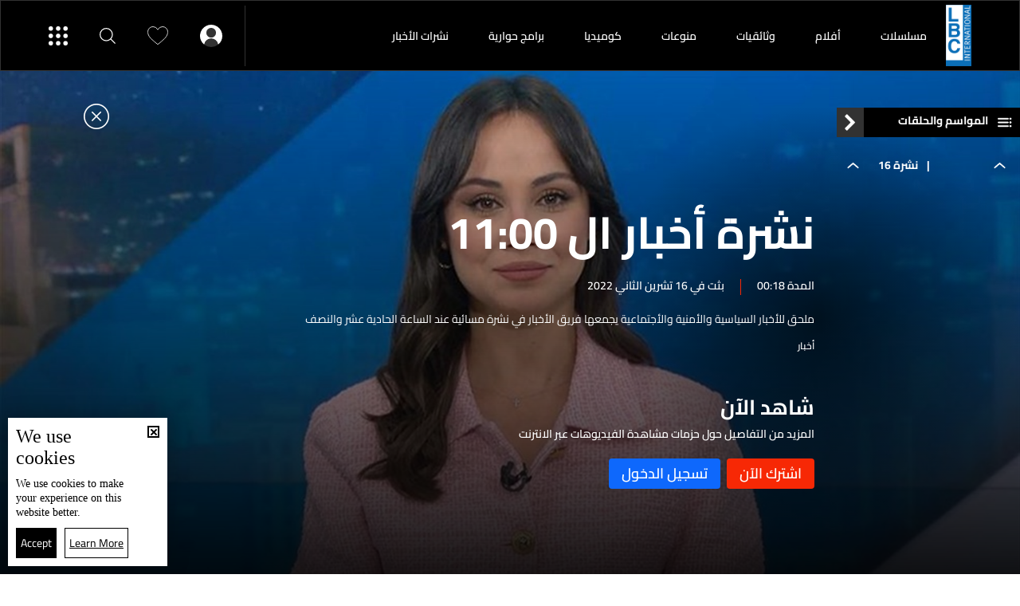

--- FILE ---
content_type: text/html; charset=utf-8
request_url: https://www.lbcgroup.tv/watch/65387/%EF%BF%BD%EF%BF%BD%EF%BF%BD%EF%BF%BD%EF%BF%BD%EF%BF%BD%EF%BF%BD%EF%BF%BD-16-%EF%BF%BD%EF%BF%BD%EF%BF%BD%EF%BF%BD%EF%BF%BD%EF%BF%BD%EF%BF%BD%EF%BF%BD%EF%BF%BD%EF%BF%BD-%EF%BF%BD%EF%BF%BD%EF%BF%BD%EF%BF%BD%EF%BF%BD%EF%BF%BD%EF%BF%BD%EF%BF%BD%EF%BF%BD%EF%BF%BD%EF%BF%BD%EF%BF%BD/ar
body_size: 26704
content:
<!DOCTYPE html>

<html xmlns="http://www.w3.org/1999/xhtml" lang="ar">
<head><meta charset="utf-8" /><meta http-equiv="Content-Type" content="text/html; charset=utf-8" /><title>
	نشرة 16 تشرين الثاني - نشرة أخبار ال 11:00, نشرات الأخبار
</title><meta name="description" content="البرامج نشرة أخبار ال 11:00 ملحق للأخبار السياسية والأمنية والأجتماعية يجمعها فريق الأخبار في نشرة مسائية عند الساعة الحادية عشر والنصف" /><meta name="keywords" content="البرامج, ملحق, للأخبار, السياسية, والأمنية, والأجتماعية, يجمعها, فريق, الأخبار, في, نشرة, مسائية, عند, الساعة, الحادية, عشر, والنصف" /><meta name="apple-mobile-web-app-capable" content="yes" /><meta name="apple-mobile-web-app-status-bar-style" content="black" /><meta name="format-detection" content="telephone=yes" /><meta name="viewport" content="width=device-width, initial-scale=1" /><meta name="robots" content="max-image-preview:large" /><meta property="fb:pages" content="125165427541688" />
<script type="application/ld+json">{"@context": "https://schema.org",
                            "@type": "VideoObject",
                            "name": "نشرة 16 تشرين الثاني",
                            "description": "ملحق للأخبار السياسية والأمنية والأجتماعية يجمعها فريق الأخبار بنشرة مسائية في تمام الحادية عشرة", 
                            "thumbnailUrl":["https://www.lbcgroup.tv/uploadImages/programsimages/Episodes-P-65387-638042247146281739.jpg"],
                            "uploadDate": "2022-11-16T18:30:00+00:00",
                            "embedUrl": "https://embed.kwikmotion.com/embed/rKJTBiVIF7HszmFFWXfs2w","publisher":
                              {
                                "name": "LBCI Lebanon",
                                "url": "https://www.lbcgroup.tv"
                              },"isAccessibleForFree": "false","mainEntityOfPage": "https://www.lbcgroup.tv/watch/65387/%D9%86%D8%B4%D8%B1%D8%A9-16-%D8%AA%D8%B4%D8%B1%D9%8A%D9%86-%D8%A7%D9%84%D8%AB%D8%A7%D9%86%D9%8A/ar"}                              
                            </script> <script type="application/ld+json">
                                    {
                                  "@context": "https://schema.org",
                                  "@type": "Organization",
                                  "url": "https://www.lbcgroup.tv",
                                  "logo": "https://www.lbcgroup.tv/images/LBCI-Logo02.png"
                               }                              
                            </script><meta id="ctl00_fbImageNearPostPlaceInMeta_fbTitle" property="og:title" content="نشرة 16 تشرين الثاني | نشرة أخبار ال 11:00, نشرات الأخبار "></meta>
<meta id="ctl00_fbImageNearPostPlaceInMeta_fbDescription" property="og:description" content="ملحق للأخبار السياسية والأمنية والأجتماعية يجمعها فريق الأخبار في نشرة مسائية عند الساعة الحادية..."></meta>
<meta property="og:image" content="https://www.lbcgroup.tv/uploadImages/ProgramsImages/Episodes-P-65387-638042247146281739.jpg"/>
<meta id="ctl00_fbImageNearPostPlaceInMeta_imageAlt" property="og:image:alt" content="نشرة 16 تشرين الثاني | نشرة أخبار ال 11:00, نشرات الأخبار "></meta>
<meta property="og:site_name" content="LBCIV7">

<meta property="og:url" content="https://www.lbcgroup.tv/watch/65387/%D9%86%D8%B4%D8%B1%D8%A9-16-%D8%AA%D8%B4%D8%B1%D9%8A%D9%86-%D8%A7%D9%84%D8%AB%D8%A7%D9%86%D9%8A/ar"/>
<meta property="og:type" content="Episode"/>

<meta property="fb:admins" content="730748664,100002441549169"/>
<meta property="fb:app_id" content="495608663938080" />
<meta property="fb:pages" content="119723014742773" />

<meta id="ctl00_fbImageNearPostPlaceInMeta_gplusTitle" itemprop="name" content="نشرة 16 تشرين الثاني | نشرة أخبار ال 11:00, نشرات الأخبار "></meta>
<meta id="ctl00_fbImageNearPostPlaceInMeta_gplusDescription" itemprop="description" content="ملحق للأخبار السياسية والأمنية والأجتماعية يجمعها فريق الأخبار في نشرة مسائية عند الساعة الحادية..."></meta>
<meta itemprop="image" content="https://www.lbcgroup.tv/uploadImages/ProgramsImages/Episodes-P-65387-638042247146281739.jpg" />

<script>
    var varMetanearappid;
    varMetanearappid = '495608663938080'; 
</script>

 
<meta name="twitter:card" content="summary_large_image">
<meta name="twitter:site" content="@lbcgroup">
<meta name="twitter:creator" content="@lbcgroup">
<meta name="twitter:title" content="نشرة 16 تشرين الثاني">
<meta name="twitter:description" content="ملحق للأخبار السياسية والأمنية والأجتماعية يجمعها فريق الأخبار في نشرة مسائية عند الساعة الحادية عشر والنصف">
<meta name="twitter:image:src" content="https://www.lbcgroup.tv/uploadImages/ProgramsImages/Episodes-P-65387-638042247146281739.jpg">
<meta name="twitter:image" content="https://www.lbcgroup.tv/uploadImages/ProgramsImages/Episodes-P-65387-638042247146281739.jpg">

<!-- Global site tag (gtag.js) - Google Analytics -->




<!-- Google tag (gtag.js) -->
<script async src="https://www.googletagmanager.com/gtag/js?id=UA-25907912-1"></script>
<script>
    window.dataLayer = window.dataLayer || [];
    function gtag() { dataLayer.push(arguments); }
    gtag('js', new Date());

    gtag('config', 'UA-25907912-1');
</script>




<!-- Facebook Pixel Code -->

<!-- End Facebook Pixel Code -->
<link id="Mainstylecss" href="https://www.lbcgroup.tv/TheWall/style/CommonStyle/v1.0/v1.0-IpadSize768/MainStyle.min.css?302" rel="stylesheet" type="text/css" />
<link id="boostrapcss" href="https://www.lbcgroup.tv/TheWall/style/Bootstrap/v4.1.1/v4.1.1-OriginalSize/ar/bootstrap.min.css?302" type="text/css" rel="stylesheet" />
<link id="stylecss" href="https://www.lbcgroup.tv/style/Style.min.css?302" rel="stylesheet" type="text/css" />
<link id="mastercss" href="https://www.lbcgroup.tv/style/ar/Master.min.css?302" rel="stylesheet" type="text/css" />
<link href="https://www.lbcgroup.tv/TheWall/style/ar/StaticStyle/v1.0/StaticStyle.min.css?302" rel="stylesheet" type="text/css" />
<link href="https://www.lbcgroup.tv/TheWall/style/ionicons/v4.1.2/ionicons.min.css?302" type="text/css" rel="stylesheet" />
<link id="stylecss" href="https://www.lbcgroup.tv/style/ar/SharkTank.css?302" rel="stylesheet" type="text/css" />

<link rel="shortcut icon" href="/Favicon.ico" />


<script async='async' src='https://www.googletagservices.com/tag/js/gpt.js'></script>
<script>
var googletag = googletag || {};
googletag.cmd = googletag.cmd || [];
</script>




<link href='https://www.lbcgroup.tv/TheWall/Helpers/TempusDominus/v5.1.2/Style/DateTimePicker.min.css?302' type='text/css' rel='stylesheet' /><link href='https://www.lbcgroup.tv/TheWall/style/Swiper/v4.3.3/swiper.min.css?v=' rel='stylesheet' type='text/css' /><link href='https://www.lbcgroup.tv/TheWall/style/mCustomScrollbar/v2.1/CustomScrollbarOld.min.css?v=302' rel='stylesheet' type='text/css' /><link href='https://www.lbcgroup.tv/uploadImages/GlobalScriptsAndCssFiles/ar/GSC-F-1-637985691910171787.css?302' rel='stylesheet' type='text/css' /><script type='text/javascript'>
(function(w,d,s,l,i){w[l]=w[l]||[];w[l].push({'gtm.start':
new Date().getTime(),event:'gtm.js'});var f=d.getElementsByTagName(s)[0],
j=d.createElement(s),dl=l!='dataLayer'?'&l='+l:'';j.async=true;j.src=
'https://www.googletagmanager.com/gtm.js?id='+i+dl;f.parentNode.insertBefore(j,f);
})(window,document,'script','dataLayer','GTM-T8HDVFB');

</script>    <script type="application/ld+json">
    {
      "@context" : "https://schema.org",
      "@type" : "WebSite",
      "name" : "LBCI",
      "url" : "https://www.lbcgroup.tv/"
    }
  </script><script async src="//get.optad360.io/sf/d8ccc5d5-a57d-4a7a-865c-1cee4ddda857/plugin.min.js"></script><style type="text/css">body{ background-color: #FFFFFF; }</style><link href='/TheWall/uploadImages/GlobalScriptsAndCssFiles/ar/GSC-F-1-637985691910171787.css?290' rel='stylesheet' type='text/css' /><link rel="canonical" href="https://www.lbcgroup.tv/watch/65387/%D9%86%D8%B4%D8%B1%D8%A9-16-%D8%AA%D8%B4%D8%B1%D9%8A%D9%86-%D8%A7%D9%84%D8%AB%D8%A7%D9%86%D9%8A/ar" /></head>

<body id="ctl00_WBody" class="MyMainBody BodyRemoveScroll" dir="rtl">
<form method="post" action="./ar" id="aspnetForm">
<div class="aspNetHidden">
<input type="hidden" name="__EVENTTARGET" id="__EVENTTARGET" value="" />
<input type="hidden" name="__EVENTARGUMENT" id="__EVENTARGUMENT" value="" />
<input type="hidden" name="__VIEWSTATE" id="__VIEWSTATE" value="/[base64]/[base64]/[base64]/[base64]/[base64]/[base64]/Zhti02LHYp9iqLdin2YTYo9iu2KjYp9ixL2FyGtmG2LTYsdin2Kog2KfZhNij2K7YqNin2LEgZAIBDxYCHxcCBxYOZg9kFgJmDxUDGy9zaG93cy8xNi/Zhdiz2YTYs9mE2KfYqi9hclBjb2wteHMtMyBjb2wtMyBoZWFkZXItc3VibWVudS12b2QtaXRlbSB0ZXh0LXRpdGxlLTggQW5pbWF0ZU1lIG1vcmVfY2F0IG1vcmVfY2F0MA7Zhdiz2YTYs9mE2KfYqmQCAQ9kFgJmDxUDFy9zaG93cy81Mi/[base64]/ZhdmG2YjYudin2KovYXJQY29sLXhzLTMgY29sLTMgaGVhZGVyLXN1Ym1lbnUtdm9kLWl0ZW0gdGV4dC10aXRsZS04IEFuaW1hdGVNZSBtb3JlX2NhdCBtb3JlX2NhdDMM2YXZhtmI2LnYp9iqZAIED2QWAmYPFQMbL3Nob3dzLzE4L9mD2YjZhdmK2K/ZitinL2FyUGNvbC14cy0zIGNvbC0zIGhlYWRlci1zdWJtZW51LXZvZC1pdGVtIHRleHQtdGl0bGUtOCBBbmltYXRlTWUgbW9yZV9jYXQgbW9yZV9jYXQ0DtmD2YjZhdmK2K/[base64]/Zhdiz2YTYs9mE2KfYqi9hcg7Zhdiz2YTYs9mE2KfYqmQCAQ9kFgJmDxUCFy9zaG93cy81Mi/Yo9mB2YTYp9mFL2FyC9ij2YHZhNin2YUgZAICD2QWAmYPFQIdL3Nob3dzLzU4L9mI2KvYp9im2YLZitin2KovYXIQ2YjYq9in2KbZgtmK2KfYqmQCAw9kFgJmDxUCGS9zaG93cy8xNS/ZhdmG2YjYudin2KovYXIM2YXZhtmI2LnYp9iqZAIED2QWAmYPFQIbL3Nob3dzLzE4L9mD2YjZhdmK2K/ZitinL2FyDtmD2YjZhdmK2K/[base64]/[base64]/[base64]/4DHgpTaGFyZUltYWdlZR9JBQrYo9iu2KjYp9ixHgVSZWNJRALr/[base64]/[base64]/[base64]/////[base64]/[base64]/[base64]/[base64]/[base64]/[base64]/[base64]/[base64]/[base64]/[base64]/[base64]/[base64]/[base64]/[base64]/[base64]/[base64]/[base64]/[base64]/dj0zMDInPjwvc2NyaXB0PjxzY3JpcHQgdHlwZT0ndGV4dC9qYXZhc2NyaXB0JyBzcmM9J2h0dHBzOi8vd3d3LmxiY2dyb3VwLnR2L1RoZVdhbGwvSGVscGVycy9UZW1wdXNEb21pbnVzL3Y1LjEuMi9Kcy9EYXRlVGltZVBpY2tlci5taW4uanM/[base64]/[base64]" />
</div>

<script type="text/javascript">
//<![CDATA[
var theForm = document.forms['aspnetForm'];
if (!theForm) {
    theForm = document.aspnetForm;
}
function __doPostBack(eventTarget, eventArgument) {
    if (!theForm.onsubmit || (theForm.onsubmit() != false)) {
        theForm.__EVENTTARGET.value = eventTarget;
        theForm.__EVENTARGUMENT.value = eventArgument;
        theForm.submit();
    }
}
//]]>
</script>


<script src="/WebResource.axd?d=Vx-qtyOKILUzJRsxmdtumx2NMwJ6wPsgKRopyQFhNHf9d_m-JcKeiuFW9Pd55L_kLLpaZ46-0bQLZlosxY6JJx8ikr-VoHYnMq7rUinOWwc1&amp;t=638628207619783110" type="text/javascript"></script>


<script src="/ScriptResource.axd?d=bEbvDCMOieTg1tfOSlhbDt2Zbi4ZjIlwas2bBo7vqRmpTKqdlR-HJ5nXJZo4GiwEF9tiQDF4Z6wSGzNwQ0IUmndxvKv9S5KWLGZZhov8f-ECUBfon-VE09Jgf1Gq19yLBrQZ7VeJut0mAMo-l-N8Edu9YdPAr5PfCPFfgEcNHAI1&amp;t=2a9d95e3" type="text/javascript"></script>
<script src="/ScriptResource.axd?d=YJiGZE5KQJ6M-sd4dS0Q3BDXCamLuH6cqHL6sg4RJgoUk-JW6V-A3HqG-kU69S1731F93MKidHAevIr7UEaRB6r0hzG3hFfclR4V7v0PwmEXSZLjDRfz43L02eAw7njgteHbCAGT0A2jSognwoG80mC5ZYzEvk9eUzAW0CsanU82CxpQUUVTdn72Rc1MpsGj0&amp;t=2a9d95e3" type="text/javascript"></script>
<script src="../../../webservices/Service.asmx/js" type="text/javascript"></script>




<input name="ctl00$DarkMode" type="checkbox" id="DarkMode" class="dark-mode-checkbox hideMe" checked="checked" />
<input name="ctl00$ThemeModeForced" type="hidden" id="ctl00_ThemeModeForced" class="dark-mode-forced" value="1" />
<script>
const checkbox = document.querySelector('.dark-mode-checkbox');
const themeModeForced = document.querySelector('.dark-mode-forced');
    const theme = localStorage.getItem('theme');

if (themeModeForced.value === "0") {
if (theme && theme === "light") {
checkbox.checked = false;
} else {
checkbox.checked = true;
}
}

checkbox.addEventListener('change', (event) => {
if (event.currentTarget.checked) {
localStorage.setItem("theme", "dark");
} else {
localStorage.setItem("theme", "light");
}
});
</script>
<div id="ctl00_AllContent" class="body-container">
<script type="text/javascript">
var sAppPath = "/";
var sPicPath = "https://www.lbcgroup.tv/uploadImages/";
var LanguageID = "1";
var fbLanguage = "ar_AR";
var sImageLangPath = "ar";
var LanguageDirection = "right";
var LanguageDirectionInv = "left";
var IsArabic = "right";
var fbAppID = "495608663938080";
var fbScrt = "170741d256751cbeb41092179da949a9";
var captchKey = "6LeJLuIhAAAAAN4kXU2m7Rp5Zz9lQlFUld2eQzze";
var sWebsiteDname = "https://www.lbcgroup.tv";
var thewallJsURL = "https://www.lbcgroup.tv/TheWall";
var jsVersion = "302";
</script>
<iframe src="https://www.googletagmanager.com/ns.html?id=GTM-T8HDVFB"
height="0" width="0" style="display:none;visibility:hidden"></iframe>
<script src="https://www.lbcgroup.tv/TheWall/js/JqueryMain/v2.2.3/jquery-2.2.3.min.js?v=302" type="text/javascript"></script>
<script src="https://www.lbcgroup.tv/TheWall/js/JqueryMain/v2.2.3/jquery-migrate-1.3.0.min.js?v=302" type="text/javascript"></script>
<input type="hidden" class="HiddenHandlerURL" value="/Handler/Sharrre.ashx" />
<input type="hidden" class="sAppPath" value="/" />
<input type="hidden" value="https://www.lbcgroup.tv/watch/65387/%C3%AF%C2%BF%C2%BD%C3%AF%C2%BF%C2%BD%C3%AF%C2%BF%C2%BD%C3%AF%C2%BF%C2%BD%C3%AF%C2%BF%C2%BD%C3%AF%C2%BF%C2%BD%C3%AF%C2%BF%C2%BD%C3%AF%C2%BF%C2%BD-16-%C3%AF%C2%BF%C2%BD%C3%AF%C2%BF%C2%BD%C3%AF%C2%BF%C2%BD%C3%AF%C2%BF%C2%BD%C3%AF%C2%BF%C2%BD%C3%AF%C2%BF%C2%BD%C3%AF%C2%BF%C2%BD%C3%AF%C2%BF%C2%BD%C3%AF%C2%BF%C2%BD%C3%AF%C2%BF%C2%BD-%C3%AF%C2%BF%C2%BD%C3%AF%C2%BF%C2%BD%C3%AF%C2%BF%C2%BD%C3%AF%C2%BF%C2%BD%C3%AF%C2%BF%C2%BD%C3%AF%C2%BF%C2%BD%C3%AF%C2%BF%C2%BD%C3%AF%C2%BF%C2%BD%C3%AF%C2%BF%C2%BD%C3%AF%C2%BF%C2%BD%C3%AF%C2%BF%C2%BD%C3%AF%C2%BF%C2%BD/ar" class="HiddenPageURL" />


<input type="hidden" value="1" class="AutoLoadMoreOnMobile" />
<input type="hidden" value="1" class="AutoLoadMoreOnTable" />
<input type="hidden" value="3" class="HiddenAutoLoadMoreTimes" />

<input type="hidden" value="@LbciLebanon" class="HiddenTwitterSite" />

<script type="text/javascript">
//<![CDATA[
Sys.WebForms.PageRequestManager._initialize('ctl00$ScriptManager1', 'aspnetForm', [], [], [], 90, 'ctl00');
//]]>
</script>


<div class="NormalDivContainer u-opacity1 u-relative">
<div class="ToastStyle toastStyleWithTheme Grad-007E6F-000000" onclick="CloseToast();">

<div style="height: 25px;"></div>
<div class="ToastContent">
</div>
<div style="height: 25px;"></div>
</div>
<div class="MenuOpenedOverlayScreen u-hide"></div>
<div id="ctl00_MainMenu" class="u-relative TheMainMEnu">
<header id="ctl00_VOD_MasterMenu_HeaderContainerVod" class="row m-0 header-container-vod">
    


    <div id="ctl00_VOD_MasterMenu_HeaderContainerVodBottom" class="header-container-vod-bottom AnimateMeFast menu-vod-container d-xl-show d-lg-hide d-md-hide d-sm-hide d-xs-hide header-bottom-container-vod-fixed ">
        <div class="header-body-vod-bottom MyMainDiv1920 d-flex align-items-center">
            <div class="flex-grow-1 d-flex align-items-center header-nav-item-vod-bottom-container">
                <a href='/shows/ar' class="header-container-vod-bottom-logo u-hover80 mr-4">
                    <img src='https://www.lbcgroup.tv/images/LBCI-Logo02.png' alt="lbci" class="logo-lbci-vod-width" />
                </a>
                
                        <div class='header-nav-item-vod-bottom text-title-8 main_cat main_cat0'>
                            <a href='/shows/16/مسلسلات/ar' class="item-footer-link d-inline-block">
                                مسلسلات</a>
                        </div>
                    
                        <div class='header-nav-item-vod-bottom text-title-8 main_cat main_cat1'>
                            <a href='/shows/52/أفلام/ar' class="item-footer-link d-inline-block">
                                أفلام </a>
                        </div>
                    
                        <div class='header-nav-item-vod-bottom text-title-8 main_cat main_cat2'>
                            <a href='/shows/58/وثائقيات/ar' class="item-footer-link d-inline-block">
                                وثائقيات</a>
                        </div>
                    
                        <div class='header-nav-item-vod-bottom text-title-8 main_cat main_cat3'>
                            <a href='/shows/15/منوعات/ar' class="item-footer-link d-inline-block">
                                منوعات</a>
                        </div>
                    
                        <div class='header-nav-item-vod-bottom text-title-8 main_cat main_cat4'>
                            <a href='/shows/18/كوميديا/ar' class="item-footer-link d-inline-block">
                                كوميديا</a>
                        </div>
                    
                        <div class='header-nav-item-vod-bottom text-title-8 main_cat main_cat5'>
                            <a href='/shows/17/برامج-حوارية/ar' class="item-footer-link d-inline-block">
                                برامج حوارية</a>
                        </div>
                    
                        <div class='header-nav-item-vod-bottom text-title-8 main_cat main_cat6'>
                            <a href='/news-bulletin/41/نشرات-الأخبار/ar' class="item-footer-link d-inline-block">
                                نشرات الأخبار </a>
                        </div>
                    
                <div class="header-nav-item-vod-bottom header-vod-loadmore-container c-pointer position-relative">
                    <i class="icon ion-md-add header-plus-vod-bottom"></i>
                    <div class="header-submenu-spacing"></div>
                    <div class="header-submenu-vod-container">
                        <div class="row m-0">
                            
                                    <a href='/shows/16/مسلسلات/ar' class='col-xs-3 col-3 header-submenu-vod-item text-title-8 AnimateMe more_cat more_cat0'>مسلسلات</a>
                                
                                    <a href='/shows/52/أفلام/ar' class='col-xs-3 col-3 header-submenu-vod-item text-title-8 AnimateMe more_cat more_cat1'>أفلام </a>
                                
                                    <a href='/shows/58/وثائقيات/ar' class='col-xs-3 col-3 header-submenu-vod-item text-title-8 AnimateMe more_cat more_cat2'>وثائقيات</a>
                                
                                    <a href='/shows/15/منوعات/ar' class='col-xs-3 col-3 header-submenu-vod-item text-title-8 AnimateMe more_cat more_cat3'>منوعات</a>
                                
                                    <a href='/shows/18/كوميديا/ar' class='col-xs-3 col-3 header-submenu-vod-item text-title-8 AnimateMe more_cat more_cat4'>كوميديا</a>
                                
                                    <a href='/shows/17/برامج-حوارية/ar' class='col-xs-3 col-3 header-submenu-vod-item text-title-8 AnimateMe more_cat more_cat5'>برامج حوارية</a>
                                
                                    <a href='/news-bulletin/41/نشرات-الأخبار/ar' class='col-xs-3 col-3 header-submenu-vod-item text-title-8 AnimateMe more_cat more_cat6'>نشرات الأخبار </a>
                                
                        </div>
                    </div>
                </div>
            </div>
            <div class="header-item-vod-header-vodbottom-icon-container">
                <div id="ctl00_VOD_MasterMenu_headericonloggedin" class="header-item-vod-icon-bottom-loggedIn position-relative" onclick="$(&#39;.btn_login&#39;).trigger(&#39;click&#39;);">
                    <img src='https://www.lbcgroup.tv/images/Header/username_icon.svg' class="header-item-vod-icon-bottom c-pointer" alt="menu" width="28" />
                    <div class="header-submenu-spacing"></div>
                    
                </div>


                <a href='/favorites/ar' class="header-item-vod-icon-bottom c-pointer">
                    <img src='https://www.lbcgroup.tv/images/Header/like_icon.svg' alt="menu" width="26" />
                </a>
                <img src='https://www.lbcgroup.tv/images/Header/search_icon.svg' class="header-item-vod-icon-bottom searchautocomplete_opener c-pointer" alt="menu" width="20" />
                <img src='https://www.lbcgroup.tv/images/Header/burgermenuicon.svg' class="header-item-vod-icon-bottom c-pointer burger-menu-btn-vod burger-menu-btn-vod-icon" alt="menu" width="24" />
            </div>
        </div>
    </div>

</header>



<nav class="row m-0 actionbar-container menu-vod-container d-xl-hide">
    <div class="d-flex justify-content-evenly align-items-center w-100">
        <div class="actionbar-nav-item">
            <div class="actionbar-nav-item text-title-7 c-pointer">
                <a href='/' class="d-inline-block align-middle">
                    <img src="https://www.lbcgroup.tv/images/Header/home_icon.svg" alt="home" class="actionbar-nav-item-icon m-auto" width="17" />
                    الرئيسية
                </a>
            </div>
        </div>
        
        <div class="actionbar-pipe"></div>
        <div class="actionbar-nav-item text-title-7">
            <a href="/news/ar">
                <img src="https://www.lbcgroup.tv/images/Header/globe_icon.svg" alt="News" class="actionbar-nav-item-icon" width="17" />
                الأخبار
            </a>
        </div>
        <div class="actionbar-pipe"></div>
        <div class="actionbar-nav-item text-title-7 header-nav-item-live">
            <div class="actionbar-nav-item-disk"></div>
            <img src="https://www.lbcgroup.tv/images/Header/liveicon.svg" alt="Shows" class="actionbar-nav-item-icon push-up" width="13" />
            <div class="position-relative">البث المباشر</div>
            

<div class="header-submenu-spacing"></div>
<div class="header-nav-item-live-container ">

    <div class="d-flex flex-column">
        <div class="audio-container d-flex align-items-center">
            <div class="d-inline-block align-middle live-content-title">
                <a href="/live-watch/LBCI/video/ar" id="ctl00_VOD_MasterMenu_LiveActiveChannels1_lnkVideo" class="u-hover80">
                    بالفيديو
                </a>
            </div>
            
                    <a href="/live-watch/LBCI/video/ar" id="ctl00_VOD_MasterMenu_LiveActiveChannels1_rptVideo_ctl00_videoChannel" class="audio-items d-inline-block align-middle u-hover80 mr-2 p-0">
                        <img src='https://www.lbcgroup.tv/uploadImages/ProgramsImages/Channels-L-1-638617466395795752.png' alt='LBCI' />
                    </a>
                
                    <a href="/live-watch/LB2/video/ar" id="ctl00_VOD_MasterMenu_LiveActiveChannels1_rptVideo_ctl01_videoChannel" class="audio-items d-inline-block align-middle u-hover80 mr-2 p-0">
                        <img src='https://www.lbcgroup.tv/uploadImages/ProgramsImages/Channels-L-9-636096172520776182.png' alt='LB2' />
                    </a>
                
        </div>

        <div class="audio-seperator"></div>

        <div class="video-container d-flex align-items-center">
            <div class="d-inline-block align-middle live-content-title">
                <a href="/live-watch/LBCI/audio/ar" id="ctl00_VOD_MasterMenu_LiveActiveChannels1_lnkAudio" class="u-hover80">
                    بالصوت
                </a>
            </div>
            
                    <a href="/live-watch/LBCI/audio/ar" id="ctl00_VOD_MasterMenu_LiveActiveChannels1_rptAudio_ctl00_audioChannel" class="video-items d-inline-block align-middle u-hover80 mr-2 p-0">
                        <img src='https://www.lbcgroup.tv/uploadImages/ProgramsImages/Channels-L-1-638617466395795752.png' alt='LBCI' />
                    </a>
                
                    <a href="/live-watch/LB2/audio/ar" id="ctl00_VOD_MasterMenu_LiveActiveChannels1_rptAudio_ctl01_audioChannel" class="video-items d-inline-block align-middle u-hover80 mr-2 p-0">
                        <img src='https://www.lbcgroup.tv/uploadImages/ProgramsImages/Channels-L-9-636096172520776182.png' alt='LB2' />
                    </a>
                
        </div>
    </div>
</div>

        </div>
        <div class="actionbar-pipe"></div>
        <div class="actionbar-nav-item notification-bottom text-title-7 position-relative">
            <a href='/favorites/ar' class="actionbar-nav-item-icon c-pointer">
                <img src="https://www.lbcgroup.tv/images/Header/like_icon.svg" alt="Shows" class="ShowNotifications" />
            </a>
            التفضيلات
        </div>
        <div class="actionbar-pipe"></div>
        <div class="actionbar-nav-item text-title-7 c-pointer" onclick="$('.burger-menu-btn-vod').click();">
            <img src="https://www.lbcgroup.tv/images/Header/burgermenuicon.svg" alt="Shows" class="actionbar-nav-item-icon burger-menu-btn-vod-icon" width="22" />
        </div>
    </div>
</nav>


<div class="burger-menu-vod-container">
    <div class="burger-menu-account d-flex align-items-center">
        <div id="ctl00_VOD_MasterMenu_NoLoggedIn" class="d-flex align-items-center">
            <div class="menu-user">
                <img src='https://www.lbcgroup.tv/images/User.svg' alt='تسجيل الدخول' />
            </div>

            <div class="text-title-3">
                <input type="submit" name="ctl00$VOD_MasterMenu$mastermenu_login" value="تسجيل الدخول" id="ctl00_VOD_MasterMenu_mastermenu_login" class="btn_menu_login btn_login item-footer-link d-inline-block" />
                
            </div>
            <div class="menu-sep"></div>
            <div class="text-title-3">
                <input type="submit" name="ctl00$VOD_MasterMenu$mastermenu_register" value="أنشىء حساب" id="ctl00_VOD_MasterMenu_mastermenu_register" class="btn_menu_login item-footer-link d-inline-block" />
                
            </div>
        </div>

        
    </div>
    <input type="button" name="ctl00$VOD_MasterMenu$btnLogout" value="Logout" onclick="javascript:__doPostBack(&#39;ctl00$VOD_MasterMenu$btnLogout&#39;,&#39;&#39;)" id="ctl00_VOD_MasterMenu_btnLogout" class="btnLogout d-none" />
    
    <div class="burger-menu-category-listing">

        <div class="burger-menu-overlay-mobile"></div>

        
        <div class="burger-menu-search">
            <div class="burger-menu-search-icon text-title-2 d-flex align-items-center searchautocomplete_opener c-pointer">
                <img src='https://www.lbcgroup.tv/images/Header/search_icon.svg' alt="search" />
                <div class="padding-l-xs-10">البحث</div>
            </div>
            <div class="d-flex align-items-center h-100">
                

<div class="LanguageMainContainer u-table">





<a id="ctl00_VOD_MasterMenu_MasterLanguages_rptLanguage_ctl01_btnLAng" class="LangStylear u-animateMe language-nav-item text-title-8 " href="javascript:__doPostBack(&#39;ctl00$VOD_MasterMenu$MasterLanguages$rptLanguage$ctl01$btnLAng&#39;,&#39;&#39;)">English</a>



</div>

            </div>
        </div>

        
        <div class="burger-menu-vod-cat-listing-container scroll-container padding-b-xs-50">
            
                    <a href='/shows/16/مسلسلات/ar' class="burger-menu-vod-cat-item text-title-8 AnimateMe">
                        مسلسلات
                    </a>
                
                    <a href='/shows/52/أفلام/ar' class="burger-menu-vod-cat-item text-title-8 AnimateMe">
                        أفلام 
                    </a>
                
                    <a href='/shows/58/وثائقيات/ar' class="burger-menu-vod-cat-item text-title-8 AnimateMe">
                        وثائقيات
                    </a>
                
                    <a href='/shows/15/منوعات/ar' class="burger-menu-vod-cat-item text-title-8 AnimateMe">
                        منوعات
                    </a>
                
                    <a href='/shows/18/كوميديا/ar' class="burger-menu-vod-cat-item text-title-8 AnimateMe">
                        كوميديا
                    </a>
                
                    <a href='/shows/17/برامج-حوارية/ar' class="burger-menu-vod-cat-item text-title-8 AnimateMe">
                        برامج حوارية
                    </a>
                
                    <a href='/news-bulletin/41/نشرات-الأخبار/ar' class="burger-menu-vod-cat-item text-title-8 AnimateMe">
                        نشرات الأخبار 
                    </a>
                
        </div>

        <div class="burger-menu-footer">
            <div class="burger-menu-footer-item text-title-8 header-nav-item-live">
                <img src='https://www.lbcgroup.tv/images/Header/liveicon.svg' alt="Live" class="header-nav-item-icon" width="10">
                البث المباشر
                

<div class="header-submenu-spacing"></div>
<div class="header-nav-item-live-container bgmenu">

    <div class="d-flex flex-column">
        <div class="audio-container d-flex align-items-center">
            <div class="d-inline-block align-middle live-content-title">
                <a href="/live-watch/LBCI/video/ar" id="ctl00_VOD_MasterMenu_LiveActiveChannels2_lnkVideo" class="u-hover80">
                    بالفيديو
                </a>
            </div>
            
                    <a href="/live-watch/LBCI/video/ar" id="ctl00_VOD_MasterMenu_LiveActiveChannels2_rptVideo_ctl00_videoChannel" class="audio-items d-inline-block align-middle u-hover80 mr-2 p-0">
                        <img src='https://www.lbcgroup.tv/uploadImages/ProgramsImages/Channels-L-1-638617466395795752.png' alt='LBCI' />
                    </a>
                
                    <a href="/live-watch/LB2/video/ar" id="ctl00_VOD_MasterMenu_LiveActiveChannels2_rptVideo_ctl01_videoChannel" class="audio-items d-inline-block align-middle u-hover80 mr-2 p-0">
                        <img src='https://www.lbcgroup.tv/uploadImages/ProgramsImages/Channels-L-9-636096172520776182.png' alt='LB2' />
                    </a>
                
        </div>

        <div class="audio-seperator"></div>

        <div class="video-container d-flex align-items-center">
            <div class="d-inline-block align-middle live-content-title">
                <a href="/live-watch/LBCI/audio/ar" id="ctl00_VOD_MasterMenu_LiveActiveChannels2_lnkAudio" class="u-hover80">
                    بالصوت
                </a>
            </div>
            
                    <a href="/live-watch/LBCI/audio/ar" id="ctl00_VOD_MasterMenu_LiveActiveChannels2_rptAudio_ctl00_audioChannel" class="video-items d-inline-block align-middle u-hover80 mr-2 p-0">
                        <img src='https://www.lbcgroup.tv/uploadImages/ProgramsImages/Channels-L-1-638617466395795752.png' alt='LBCI' />
                    </a>
                
                    <a href="/live-watch/LB2/audio/ar" id="ctl00_VOD_MasterMenu_LiveActiveChannels2_rptAudio_ctl01_audioChannel" class="video-items d-inline-block align-middle u-hover80 mr-2 p-0">
                        <img src='https://www.lbcgroup.tv/uploadImages/ProgramsImages/Channels-L-9-636096172520776182.png' alt='LB2' />
                    </a>
                
        </div>
    </div>
</div>

            </div>
            <div class="burger-menu-footer-item text-title-8">
                <a href="/news/ar" class="d-flex align-items-center">
                    <img src='https://www.lbcgroup.tv/images/Header/globe_icon.svg' alt="Schedule" class="header-nav-item-icon" width="20" />
                    الأخبار
                </a>
            </div>
        </div>
    </div>
</div>



<div class="vodsearchautocomplete searchautocomplete">
    <div class="MyMainDiv1230 h-100">
        <div class="d-flex flex-column h-100">
            <div class="searchautocomplete_close c-pointer">
                <img src="https://www.lbcgroup.tv/images/close-w.png" alt="LBCI" />
            </div>

            <div class="searchautocomplete_search_container">
                <i class="searchautocomplete_search_icon icon ion-ios-search"></i>
                <input name="ctl00$VOD_MasterMenu$VODSearchAutoComplete$txtSearchAutoComplete" type="text" id="ctl00_VOD_MasterMenu_VODSearchAutoComplete_txtSearchAutoComplete" class="searchautocomplete_search_input forms-text-input" autocomplete="off" placeholder="البحث في الموقع" />

                <span class="advanced_search text-title-23">بحث متقدم</span>

                <i class="searchautocomplete_arrow_icon icon ion-ios-arrow-back"></i>
                <img class="searchautocomplete_search_preloader" src="https://www.lbcgroup.tv/images/preloader.svg" alt="LBCI" />
                <input type="submit" name="ctl00$VOD_MasterMenu$VODSearchAutoComplete$btnSearch" value="" id="btnSearch" class="d-none btnSearch" />


                <div class="advanced_search_container padding-t-xs-40">
                    <div class="w-100 d-flex flex-md-row flex-column align-items-center justify-content-between">
                        <div class="custom-dropdown position-relative">
                            <select name="ctl00$VOD_MasterMenu$VODSearchAutoComplete$cmbCategory" id="ctl00_VOD_MasterMenu_VODSearchAutoComplete_cmbCategory" class="text-title-23 cmbCategory">
	<option value="0">الفئة</option>
	<option value="16">مسلسلات</option>
	<option value="52">أفلام </option>
	<option value="58">وثائقيات</option>
	<option value="15">منوعات</option>
	<option value="18">كوميديا</option>
	<option value="17">برامج حوارية</option>
	<option value="41">نشرات الأخبار </option>

</select>
                        </div>

                        <div class="pr-2"></div>
                        <div class="custom-dropdown position-relative">
                            <select name="ctl00$VOD_MasterMenu$VODSearchAutoComplete$cmbGenre" id="ctl00_VOD_MasterMenu_VODSearchAutoComplete_cmbGenre" class="text-title-23 cmbGenre">
	<option value="0">نوع المحتوى</option>
	<option value="34">إجتماعي</option>
	<option value="30">أخبار</option>
	<option value="27">أفلام</option>
	<option value="1">أكشن</option>
	<option value="8">أنا وعائلتي</option>
	<option value="19">المختارات</option>
	<option value="31">برنامج حواري</option>
	<option value="25">تاريخية</option>
	<option value="28">تجسس</option>
	<option value="35">ترفيهي</option>
	<option value="14">تشويقية</option>
	<option value="33">ثقافي</option>
	<option value="10">جرائم</option>
	<option value="23">حربية</option>
	<option value="21">خرافية</option>
	<option value="3">خيالية</option>
	<option value="2">دراما</option>
	<option value="18">رسوم متحركة</option>
	<option value="7">رعب</option>
	<option value="6">رومانسية</option>
	<option value="15">رياضية</option>
	<option value="12">سياسية</option>
	<option value="9">سيرة ذاتية</option>
	<option value="36">طبخ</option>
	<option value="26">غربية</option>
	<option value="22">غموض</option>
	<option value="5">كوميدية</option>
	<option value="11">للأطفال </option>
	<option value="32">معلومات عامة</option>
	<option value="17">مغامرة</option>
	<option value="29">ملحمية</option>
	<option value="24">موسيقية</option>
	<option value="20">وثائقية</option>

</select>
                        </div>
                        <div class="pr-2"></div>
                        <div class="d-flex align-items-center date_inputs">
                            <span class="pr-2">من</span>
                            <input name="ctl00$VOD_MasterMenu$VODSearchAutoComplete$searchautocomplete_datetimepicker_from" type="text" id="searchautocomplete_datetimepicker_from" class="forms-text-input search_from datetimepicker-input" data-toggle="datetimepicker" data-target="#searchautocomplete_datetimepicker_from" />
                            <div class="mr-3 ml-3 date_sep"></div>
                            <span class="pr-2">إلى</span>
                            <input name="ctl00$VOD_MasterMenu$VODSearchAutoComplete$searchautocomplete_datetimepicker_to" type="text" id="searchautocomplete_datetimepicker_to" class="forms-text-input search_to datetimepicker-input" data-toggle="datetimepicker" data-target="#searchautocomplete_datetimepicker_to" />
                            <img class="ml-2" src="https://www.lbcgroup.tv/images/date_calendar.png" alt="calendar" width="24" />
                        </div>
                        <div class="pr-2"></div>
                        <div class="advanced_search_btn btn-subscribe-vod text-center text-title-6 c-pointer">
                            البحث
                        </div>
                    </div>
                </div>

            </div>



            <div class="LoadArticlesResult LoadArticlesResult">
                <div class="searchautocomplete_Scroller scrollbar-macosx">
                    <div class="MyDataLoadArticles">
                        <div class="results_content dark-mode">
                        </div>
                    </div>
                    <div class="SearchAutocomplete_Blur"></div>
                </div>
            </div>
        </div>
    </div>
</div>



</div>
<div id="ctl00_DivHeightBeforeContent" class="HeightBeforeContent"></div>
<div id="ctl00_minHeightContainer" class="minHeightContainer">

<div id="divPageContainerFirstStartHere" class="VideoDetailsPageStart"><div class="row MyMainDiv1430 u-margin0">
	<div class="col-xl-12 col-lg-12 col-md-12 col-sm-12 col-12 padding-t-xl-70 padding-t-xs-20 floatL u-padding0" data-classes="padding-t-xl-70 padding-t-xs-20">
	</div>
</div>
<div class="row row-remove-from__loadmore MyMainDivFullWidth u-margin0">
	<div class="col-xl-12 col-lg-12 col-md-12 col-sm-12 col-12 floatL u-padding0">
		<div id="ctl00_MainContent_VODplayer3_DivMainControl" class="u-table video_player video_player_opened u-width100">
    

    <span id="ctl00_MainContent_VODplayer3_lblThumbnailurl" style="display: none;">/uploadImages/ProgramsImages/Episodes-P-65387-638042247146281739.jpg</span>

    <input name="ctl00$MainContent$VODplayer3$HiddenPlayerWidth" type="hidden" id="ctl00_MainContent_VODplayer3_HiddenPlayerWidth" class="PlayerWidth" />
    <input name="ctl00$MainContent$VODplayer3$HiddenPlayerHeight" type="hidden" id="ctl00_MainContent_VODplayer3_HiddenPlayerHeight" class="PlayerHeight" />

    
    <div id="ctl00_MainContent_VODplayer3_VideoPlayer" class="VideoPlayer position-relative">

        <div class="VideoPlayerContainer u-relative">

            
            <div id="ctl00_MainContent_VODplayer3_SoftimpactPlayerBootstrap_SubscriptionNeeded" class="SubscriptionNeeded CoverImage" style="background-image:url(/uploadImages/ProgramsImages/Episodes-P-65387-638042247146281739.jpg);">
    <img src="https://www.lbcgroup.tv/uploadImages/ProgramsImages/Episodes-P-65387-638042247146281739.jpg" id="ctl00_MainContent_VODplayer3_SoftimpactPlayerBootstrap_posterImg" class="w-100 posterImg" alt="LBCI" style="display:none;" />
    <div class="subscription-needed__overlay" style="position: absolute; width: 100%; height: 100%; top: 0; left: 0; background: transparent linear-gradient(180deg, #00000000 0%, #000000 100%) 0% 0% no-repeat padding-box;">
        <div class="subscription-needed__overlay_inner"></div>
        <div class="row m-0 MyMainDiv1470 h-100">
            <div class="d-flex flex-column w-100 h-100 justify-content-center padding-r-xs-15 padding-l-xs-15 subscription-needed_inner">
                
                <div id="ctl00_MainContent_VODplayer3_SoftimpactPlayerBootstrap_episodeDetails" class="padding-b-xs-30">
                    


<div class="text-title-29 padding-b-xs-10">
    <a href='javascript:void(0);' class="slide-presentation-item-title u-hover80">
      <h1 class='u-inheritStyle'>
        نشرة أخبار ال 11:00
        </h1>
    </a>
</div>
<div class="d-flex flex-wrap align-items-center padding-b-xs-15">
    <div class="d-flex flex-wrap align-items-center slide-presentation-infos">
        
        
        <div id="ctl00_MainContent_VODplayer3_SoftimpactPlayerBootstrap_VOD_SlidePresentationItem_EpisodeDurationContainer" class="text-title-8 slide-presentation-item-duration pres-seperator">المدة 00:18</div>
        
        <div id="ctl00_MainContent_VODplayer3_SoftimpactPlayerBootstrap_VOD_SlidePresentationItem_EpisodeDateTimeContainer" class="text-title-8 slide-presentation-item-date pres-seperator">بثت في 16 تشرين الثاني 2022</div>
        
        <a href="javascript:void(0);" id="ctl00_MainContent_VODplayer3_SoftimpactPlayerBootstrap_VOD_SlidePresentationItem_PreviousEpisodes" class="slide-presentation-item-previous pres-seperator d-flex align-items-center u-hover80">
            <div class="text-title-8 ">الحلقات السابقة</div>
            <div class="icon ion-md-arrow-dropleft padding-l-xs-10"></div>
        </a>
        
    </div>

</div>
<div class="text-title-3 padding-b-xs-15">
    <div class="slide-presentation-item-desc ">
        ملحق للأخبار السياسية والأمنية والأجتماعية يجمعها فريق الأخبار في نشرة مسائية عند الساعة الحادية عشر والنصف
    </div>
</div>
<div id="ctl00_MainContent_VODplayer3_SoftimpactPlayerBootstrap_VOD_SlidePresentationItem_DivGenres" class="d-flex flex-wrap align-items-center genres-items"><div class='genres-item text-title-7'>أخبار</div></div>


                </div>

                <div class="text-title-17 color__light-color-white padding-b-xs-5 SubscriptionNeededTitle">
                    شاهد الآن
                </div>
                <div class="text-title-10 color__light-color-white padding-b-sm-20 padding-b-xs-10 SubscriptionNeededDesc">
                    المزيد من التفاصيل حول حزمات مشاهدة الفيديوهات عبر الانترنت
                </div>
                <div class="d-flex SubscriptionNeeded_actions">
                    <input type="submit" name="ctl00$MainContent$VODplayer3$SoftimpactPlayerBootstrap$btnSubscribe" value="اشترك الآن" id="ctl00_MainContent_VODplayer3_SoftimpactPlayerBootstrap_btnSubscribe" class="btn-normal red min-w-auto pt-2 pb-2 pr-3 pl-3" />
                    <input type="submit" name="ctl00$MainContent$VODplayer3$SoftimpactPlayerBootstrap$btnLogin" value="تسجيل الدخول" id="ctl00_MainContent_VODplayer3_SoftimpactPlayerBootstrap_btnLogin" class="btn-normal blue min-w-auto ml-2 pt-2 pb-2 pr-3 pl-3" />
                </div>
            </div>
        </div>
    </div>
</div>




<input name="ctl00$MainContent$VODplayer3$SoftimpactPlayerBootstrap$hiddenhidevideoonscroll" type="hidden" id="ctl00_MainContent_VODplayer3_SoftimpactPlayerBootstrap_hiddenhidevideoonscroll" class="hiddenhidevideoonscroll" value="1" />
<input name="ctl00$MainContent$VODplayer3$SoftimpactPlayerBootstrap$hiddenLoggedInEmail" type="hidden" id="ctl00_MainContent_VODplayer3_SoftimpactPlayerBootstrap_hiddenLoggedInEmail" class="hiddenhidevideoonscroll" value="0" />
<input name="ctl00$MainContent$VODplayer3$SoftimpactPlayerBootstrap$hiddenSIPlayerRecID" type="hidden" id="ctl00_MainContent_VODplayer3_SoftimpactPlayerBootstrap_hiddenSIPlayerRecID" class="hiddenSIPlayerRecID" value="65387" />
<input name="ctl00$MainContent$VODplayer3$SoftimpactPlayerBootstrap$hiddenType" type="hidden" id="ctl00_MainContent_VODplayer3_SoftimpactPlayerBootstrap_hiddenType" class="hiddenType" />


            
        </div>

        
        
    </div>
    

    

    
    

    
    <div class="video_player_overlay_right video_player_overlay_right_full AnimateMe"></div>

    
    <div class="video_play_button video_play_button_faded">
        <img class="video_play_button_trigger" src="//images/play_video.png" alternatetext="Play" width="164" />
    </div>
    <div class="video_play_button video_pause_button_faded">
        <img class="video_play_button_trigger" src="//images/pause.png" alternatetext="Pause" width="164" />
    </div>

    
    <div id="ctl00_MainContent_VODplayer3_video_player_chapter_container" class="video_player_chapter_container AnimateMe">
        <div id="ctl00_MainContent_VODplayer3_video_player_chapter_toggler" class="video_player_chapter_toggler c-pointer d-flex align-items-center">
            <div class="video_player_chapter_title w-100 d-flex align-items-center justify-content-start">
                <div class="video_player_chapter_list">
                    <img class="m-auto" src='https://www.lbcgroup.tv/images/list.png' width="21" />
                </div>
                <div class="video_player_chapter_title_text AnimateMe h-100 text-title-23 padding-t-xs-5">
                    <span id="ctl00_MainContent_VODplayer3_lblHeaderChapter">المواسم والحلقات</span>
                </div>
            </div>

            <div class="video_player_chapter_arrow d-flex align-items-center">
                <img class="m-auto AnimateMe" src='https://www.lbcgroup.tv/images/arrow_right_chapter.png' width="21" />
            </div>
        </div>
        
        <div class="d-flex episode_season_selection justify-content-between align-items-center padding-l-xs-10 padding-r-xs-10">
            <div class="position-relative">
                <div class="d-flex align-items-center c-pointer episode_season_selection_inner" data-ddltype="season">
                    
                    <span id="ctl00_MainContent_VODplayer3_lblEpisodeSeason" class="episode_season_name Ellipsis-1"></span>
                    <img src="https://www.lbcgroup.tv/images/episode_season_arrow.png" alt="LBCI" width="21" />
                </div>

            </div>
            <div class="padding-r-xs-10 padding-l-xs-10">|</div>

            <div class="position-relative">
                <div class="d-flex align-items-center c-pointer episode_season_selection_inner" data-ddltype="episode">
                    <span id="ctl00_MainContent_VODplayer3_lblEpisodeTitle" class="episode_season_name Ellipsis-1">نشرة 16 تشرين الثاني</span>
                    <img src="https://www.lbcgroup.tv/images/episode_season_arrow.png" alt="LBCI" width="21" />
                </div>
                <div class="preloader_container">
                    
                    <div class="loading-page h-100">
                        <div class="loading-spinner"></div>
                    </div>
                </div>
            </div>

            
            <div class="video_player_custom_ddl" data-type="season">
                <div class="season_data">
                    
                            <div class="episode_season_item Ellipsis-lg-1 u-hover80 c-pointer" onclick='GetEpisodesFromSeason(1457, 267, 1);'>
                                الموسم 9
                            </div>
                        
                            <div class="w-100 episode_season_item_sep"></div>
                        
                            <div class="episode_season_item Ellipsis-lg-1 u-hover80 c-pointer" onclick='GetEpisodesFromSeason(1350, 267, 1);'>
                                الموسم 8
                            </div>
                        
                            <div class="w-100 episode_season_item_sep"></div>
                        
                            <div class="episode_season_item Ellipsis-lg-1 u-hover80 c-pointer" onclick='GetEpisodesFromSeason(0, 267, 1);'>
                                جميع
                            </div>
                        
                </div>
            </div>

            
            <div class="video_player_custom_ddl" data-type="episode">
                <div class="episode_data">
                    
                            <a class="episode_season_item u-hover80 Ellipsis-lg-1" href='/watch/73897/نشرة-24-كانون-الثاني/ar'>
                                نشرة 24 كانون الثاني
                            </a>
                        
                            <div class="w-100 episode_season_item_sep"></div>
                        
                            <a class="episode_season_item u-hover80 Ellipsis-lg-1" href='/watch/73892/نشرة-23-كانون-الثاني/ar'>
                                نشرة 23 كانون الثاني
                            </a>
                        
                            <div class="w-100 episode_season_item_sep"></div>
                        
                            <a class="episode_season_item u-hover80 Ellipsis-lg-1" href='/watch/73887/نشرة-22-كانون-الثاني/ar'>
                                نشرة 22 كانون الثاني
                            </a>
                        
                            <div class="w-100 episode_season_item_sep"></div>
                        
                            <a class="episode_season_item u-hover80 Ellipsis-lg-1" href='/watch/73882/نشرة-21-كانون-الثاني/ar'>
                                نشرة 21 كانون الثاني
                            </a>
                        
                            <div class="w-100 episode_season_item_sep"></div>
                        
                            <a class="episode_season_item u-hover80 Ellipsis-lg-1" href='/watch/73877/نشرة-20-كانون-الثاني/ar'>
                                نشرة 20 كانون الثاني
                            </a>
                        
                            <div class="w-100 episode_season_item_sep"></div>
                        
                            <a class="episode_season_item u-hover80 Ellipsis-lg-1" href='/watch/73871/نشرة-19-كانون-الثاني/ar'>
                                نشرة 19 كانون الثاني
                            </a>
                        
                            <div class="w-100 episode_season_item_sep"></div>
                        
                            <a class="episode_season_item u-hover80 Ellipsis-lg-1" href='/watch/73866/نشرة-18-كانون-الثاني/ar'>
                                نشرة 18 كانون الثاني
                            </a>
                        
                            <div class="w-100 episode_season_item_sep"></div>
                        
                            <a class="episode_season_item u-hover80 Ellipsis-lg-1" href='/watch/73861/نشرة-17-كانون-الثاني/ar'>
                                نشرة 17 كانون الثاني
                            </a>
                        
                            <div class="w-100 episode_season_item_sep"></div>
                        
                            <a class="episode_season_item u-hover80 Ellipsis-lg-1" href='/watch/73856/نشرة-16-كانون-الثاني/ar'>
                                نشرة 16 كانون الثاني
                            </a>
                        
                            <div class="w-100 episode_season_item_sep"></div>
                        
                            <a class="episode_season_item u-hover80 Ellipsis-lg-1" href='/watch/73851/نشرة-15-كانون-الثاني/ar'>
                                نشرة 15 كانون الثاني
                            </a>
                        
                            <div class="w-100 episode_season_item_sep"></div>
                        
                            <a class="episode_season_item u-hover80 Ellipsis-lg-1" href='/watch/73846/نشرة-14-كانون-الثاني/ar'>
                                نشرة 14 كانون الثاني
                            </a>
                        
                            <div class="w-100 episode_season_item_sep"></div>
                        
                            <a class="episode_season_item u-hover80 Ellipsis-lg-1" href='/watch/73841/نشرة-13-كانون-الثاني/ar'>
                                نشرة 13 كانون الثاني
                            </a>
                        
                            <div class="w-100 episode_season_item_sep"></div>
                        
                            <a class="episode_season_item u-hover80 Ellipsis-lg-1" href='/watch/73836/نشرة-12-كانون-الثاني/ar'>
                                نشرة 12 كانون الثاني
                            </a>
                        
                            <div class="w-100 episode_season_item_sep"></div>
                        
                            <a class="episode_season_item u-hover80 Ellipsis-lg-1" href='/watch/73831/نشرة-11-كانون-الثاني/ar'>
                                نشرة 11 كانون الثاني
                            </a>
                        
                            <div class="w-100 episode_season_item_sep"></div>
                        
                            <a class="episode_season_item u-hover80 Ellipsis-lg-1" href='/watch/73826/نشرة-10-كانون-الثاني/ar'>
                                نشرة 10 كانون الثاني
                            </a>
                        
                            <div class="w-100 episode_season_item_sep"></div>
                        
                            <a class="episode_season_item u-hover80 Ellipsis-lg-1" href='/watch/73821/نشرة-09-كانون-الثاني/ar'>
                                نشرة 09 كانون الثاني
                            </a>
                        
                            <div class="w-100 episode_season_item_sep"></div>
                        
                            <a class="episode_season_item u-hover80 Ellipsis-lg-1" href='/watch/73816/نشرة-08-كانون-الثاني/ar'>
                                نشرة 08 كانون الثاني
                            </a>
                        
                            <div class="w-100 episode_season_item_sep"></div>
                        
                            <a class="episode_season_item u-hover80 Ellipsis-lg-1" href='/watch/73811/نشرة-07-كانون-الثاني/ar'>
                                نشرة 07 كانون الثاني
                            </a>
                        
                            <div class="w-100 episode_season_item_sep"></div>
                        
                            <a class="episode_season_item u-hover80 Ellipsis-lg-1" href='/watch/73806/نشرة-06-كانون-الثاني/ar'>
                                نشرة 06 كانون الثاني
                            </a>
                        
                            <div class="w-100 episode_season_item_sep"></div>
                        
                            <a class="episode_season_item u-hover80 Ellipsis-lg-1" href='/watch/73801/نشرة-05-كانون-الثاني/ar'>
                                نشرة  05 كانون الثاني
                            </a>
                        
                            <div class="w-100 episode_season_item_sep"></div>
                        
                            <a class="episode_season_item u-hover80 Ellipsis-lg-1" href='/watch/73797/نشرة-04-كانون-الثاني/ar'>
                                نشرة  04 كانون الثاني
                            </a>
                        
                            <div class="w-100 episode_season_item_sep"></div>
                        
                            <a class="episode_season_item u-hover80 Ellipsis-lg-1" href='/watch/73792/نشرة-03-كانون-الثاني/ar'>
                                نشرة  03 كانون الثاني
                            </a>
                        
                            <div class="w-100 episode_season_item_sep"></div>
                        
                            <a class="episode_season_item u-hover80 Ellipsis-lg-1" href='/watch/73788/نشرة-02-كانون-الثاني/ar'>
                                نشرة 02 كانون الثاني
                            </a>
                        
                            <div class="w-100 episode_season_item_sep"></div>
                        
                            <a class="episode_season_item u-hover80 Ellipsis-lg-1" href='/watch/73783/نشرة-01-كانون-الثاني/ar'>
                                نشرة 01 كانون الثاني
                            </a>
                        
                            <div class="w-100 episode_season_item_sep"></div>
                        
                            <a class="episode_season_item u-hover80 Ellipsis-lg-1" href='/watch/73779/نشرة-30-كانون-الأول/ar'>
                                نشرة 30 كانون الأول
                            </a>
                        
                            <div class="w-100 episode_season_item_sep"></div>
                        
                            <a class="episode_season_item u-hover80 Ellipsis-lg-1" href='/watch/73774/نشرة-29-كانون-الأول/ar'>
                                نشرة 29 كانون الأول
                            </a>
                        
                            <div class="w-100 episode_season_item_sep"></div>
                        
                            <a class="episode_season_item u-hover80 Ellipsis-lg-1" href='/watch/73770/نشرة-28-كانون-الأول/ar'>
                                نشرة 28 كانون الأول
                            </a>
                        
                            <div class="w-100 episode_season_item_sep"></div>
                        
                            <a class="episode_season_item u-hover80 Ellipsis-lg-1" href='/watch/73764/نشرة-27-كانون-الأول/ar'>
                                نشرة 27 كانون الأول
                            </a>
                        
                            <div class="w-100 episode_season_item_sep"></div>
                        
                            <a class="episode_season_item u-hover80 Ellipsis-lg-1" href='/watch/73758/نشرة-26-كانون-الأول/ar'>
                                نشرة 26 كانون الأول
                            </a>
                        
                            <div class="w-100 episode_season_item_sep"></div>
                        
                            <a class="episode_season_item u-hover80 Ellipsis-lg-1" href='/watch/73747/نشرة-23-كانون-الأول/ar'>
                                نشرة 23 كانون الأول
                            </a>
                        
                            <div class="w-100 episode_season_item_sep"></div>
                        
                            <a class="episode_season_item u-hover80 Ellipsis-lg-1" href='/watch/73741/نشرة-22-كانون-الأول/ar'>
                                نشرة 22 كانون الأول
                            </a>
                        
                            <div class="w-100 episode_season_item_sep"></div>
                        
                            <a class="episode_season_item u-hover80 Ellipsis-lg-1" href='/watch/73737/نشرة-21-كانون-الأول/ar'>
                                نشرة 21 كانون الأول
                            </a>
                        
                            <div class="w-100 episode_season_item_sep"></div>
                        
                            <a class="episode_season_item u-hover80 Ellipsis-lg-1" href='/watch/73731/نشرة-20-كانون-الأول/ar'>
                                نشرة 20 كانون الأول
                            </a>
                        
                            <div class="w-100 episode_season_item_sep"></div>
                        
                            <a class="episode_season_item u-hover80 Ellipsis-lg-1" href='/watch/73726/نشرة-19-كانون-الأول/ar'>
                                نشرة 19 كانون الأول
                            </a>
                        
                            <div class="w-100 episode_season_item_sep"></div>
                        
                            <a class="episode_season_item u-hover80 Ellipsis-lg-1" href='/watch/73721/نشرة-18-كانون-الأول/ar'>
                                نشرة 18 كانون الأول
                            </a>
                        
                            <div class="w-100 episode_season_item_sep"></div>
                        
                            <a class="episode_season_item u-hover80 Ellipsis-lg-1" href='/watch/73716/نشرة-17-كانون-الأول/ar'>
                                نشرة 17 كانون الأول
                            </a>
                        
                            <div class="w-100 episode_season_item_sep"></div>
                        
                            <a class="episode_season_item u-hover80 Ellipsis-lg-1" href='/watch/73710/نشرة-16-كانون-الأول/ar'>
                                نشرة 16 كانون الأول
                            </a>
                        
                            <div class="w-100 episode_season_item_sep"></div>
                        
                            <a class="episode_season_item u-hover80 Ellipsis-lg-1" href='/watch/73706/نشرة-15-كانون-الأول/ar'>
                                نشرة 15 كانون الأول
                            </a>
                        
                            <div class="w-100 episode_season_item_sep"></div>
                        
                            <a class="episode_season_item u-hover80 Ellipsis-lg-1" href='/watch/73700/نشرة-14-كانون-الأول/ar'>
                                نشرة 14 كانون الأول
                            </a>
                        
                            <div class="w-100 episode_season_item_sep"></div>
                        
                            <a class="episode_season_item u-hover80 Ellipsis-lg-1" href='/watch/73695/نشرة-13-كانون-الأول/ar'>
                                نشرة 13 كانون الأول
                            </a>
                        
                            <div class="w-100 episode_season_item_sep"></div>
                        
                            <a class="episode_season_item u-hover80 Ellipsis-lg-1" href='/watch/73689/نشرة-12-كانون-الأول/ar'>
                                نشرة 12 كانون الأول
                            </a>
                        
                            <div class="w-100 episode_season_item_sep"></div>
                        
                            <a class="episode_season_item u-hover80 Ellipsis-lg-1" href='/watch/73684/نشرة-11-كانون-الأول/ar'>
                                نشرة 11 كانون الأول
                            </a>
                        
                            <div class="w-100 episode_season_item_sep"></div>
                        
                            <a class="episode_season_item u-hover80 Ellipsis-lg-1" href='/watch/73680/نشرة-10-كانون-الأول/ar'>
                                نشرة 10 كانون الأول
                            </a>
                        
                            <div class="w-100 episode_season_item_sep"></div>
                        
                            <a class="episode_season_item u-hover80 Ellipsis-lg-1" href='/watch/73675/نشرة-09-كانون-الأول/ar'>
                                نشرة 09 كانون الأول
                            </a>
                        
                            <div class="w-100 episode_season_item_sep"></div>
                        
                            <a class="episode_season_item u-hover80 Ellipsis-lg-1" href='/watch/73670/نشرة-08-كانون-الأول/ar'>
                                نشرة 08 كانون الأول
                            </a>
                        
                            <div class="w-100 episode_season_item_sep"></div>
                        
                            <a class="episode_season_item u-hover80 Ellipsis-lg-1" href='/watch/73665/نشرة-07-كانون-الأول/ar'>
                                نشرة 07 كانون الأول
                            </a>
                        
                            <div class="w-100 episode_season_item_sep"></div>
                        
                            <a class="episode_season_item u-hover80 Ellipsis-lg-1" href='/watch/73660/نشرة-06-كانون-الأول/ar'>
                                نشرة 06 كانون الأول
                            </a>
                        
                            <div class="w-100 episode_season_item_sep"></div>
                        
                            <a class="episode_season_item u-hover80 Ellipsis-lg-1" href='/watch/73655/نشرة-05-كانون-الأول/ar'>
                                نشرة 05 كانون الأول
                            </a>
                        
                            <div class="w-100 episode_season_item_sep"></div>
                        
                            <a class="episode_season_item u-hover80 Ellipsis-lg-1" href='/watch/73650/نشرة-04-كانون-الأول/ar'>
                                نشرة 04 كانون الأول
                            </a>
                        
                            <div class="w-100 episode_season_item_sep"></div>
                        
                            <a class="episode_season_item u-hover80 Ellipsis-lg-1" href='/watch/73645/نشرة-03-كانون-الأول/ar'>
                                نشرة 03 كانون الأول
                            </a>
                        
                            <div class="w-100 episode_season_item_sep"></div>
                        
                            <a class="episode_season_item u-hover80 Ellipsis-lg-1" href='/watch/73640/نشرة-02-كانون-الأول/ar'>
                                نشرة 02 كانون الأول
                            </a>
                        
                            <div class="w-100 episode_season_item_sep"></div>
                        
                            <a class="episode_season_item u-hover80 Ellipsis-lg-1" href='/watch/73636/نشرة-01-كانون-الأول/ar'>
                                نشرة 01 كانون الأول
                            </a>
                        
                            <div class="w-100 episode_season_item_sep"></div>
                        
                            <a class="episode_season_item u-hover80 Ellipsis-lg-1" href='/watch/73633/نشرة-30-تشرين-الثاني/ar'>
                                نشرة 30 تشرين الثاني
                            </a>
                        
                            <div class="w-100 episode_season_item_sep"></div>
                        
                            <a class="episode_season_item u-hover80 Ellipsis-lg-1" href='/watch/73630/نشرة-29-تشرين-الثاني/ar'>
                                نشرة 29 تشرين الثاني
                            </a>
                        
                            <div class="w-100 episode_season_item_sep"></div>
                        
                            <a class="episode_season_item u-hover80 Ellipsis-lg-1" href='/watch/73627/نشرة-28-تشرين-الثاني/ar'>
                                نشرة 28 تشرين الثاني
                            </a>
                        
                            <div class="w-100 episode_season_item_sep"></div>
                        
                            <a class="episode_season_item u-hover80 Ellipsis-lg-1" href='/watch/73623/نشرة-27-تشرين-الثاني/ar'>
                                نشرة 27 تشرين الثاني
                            </a>
                        
                            <div class="w-100 episode_season_item_sep"></div>
                        
                            <a class="episode_season_item u-hover80 Ellipsis-lg-1" href='/watch/73619/نشرة-26-تشرين-الثاني/ar'>
                                نشرة 26 تشرين الثاني
                            </a>
                        
                            <div class="w-100 episode_season_item_sep"></div>
                        
                            <a class="episode_season_item u-hover80 Ellipsis-lg-1" href='/watch/73614/نشرة-25-تشرين-الثاني/ar'>
                                نشرة 25 تشرين الثاني
                            </a>
                        
                            <div class="w-100 episode_season_item_sep"></div>
                        
                            <a class="episode_season_item u-hover80 Ellipsis-lg-1" href='/watch/73609/نشرة-24-تشرين-الثاني/ar'>
                                نشرة 24 تشرين الثاني
                            </a>
                        
                            <div class="w-100 episode_season_item_sep"></div>
                        
                            <a class="episode_season_item u-hover80 Ellipsis-lg-1" href='/watch/73604/نشرة-23-تشرين-الثاني/ar'>
                                نشرة 23 تشرين الثاني
                            </a>
                        
                            <div class="w-100 episode_season_item_sep"></div>
                        
                            <a class="episode_season_item u-hover80 Ellipsis-lg-1" href='/watch/73599/نشرة-22-تشرين-الثاني/ar'>
                                نشرة 22 تشرين الثاني
                            </a>
                        
                            <div class="w-100 episode_season_item_sep"></div>
                        
                            <a class="episode_season_item u-hover80 Ellipsis-lg-1" href='/watch/73594/نشرة-21-تشرين-الثاني/ar'>
                                نشرة 21 تشرين الثاني
                            </a>
                        
                            <div class="w-100 episode_season_item_sep"></div>
                        
                            <a class="episode_season_item u-hover80 Ellipsis-lg-1" href='/watch/73589/نشرة-20-تشرين-الثاني/ar'>
                                نشرة 20 تشرين الثاني
                            </a>
                        
                            <div class="w-100 episode_season_item_sep"></div>
                        
                            <a class="episode_season_item u-hover80 Ellipsis-lg-1" href='/watch/73584/نشرة-19-تشرين-الثاني/ar'>
                                نشرة 19 تشرين الثاني
                            </a>
                        
                            <div class="w-100 episode_season_item_sep"></div>
                        
                            <a class="episode_season_item u-hover80 Ellipsis-lg-1" href='/watch/73580/نشرة-18-تشرين-الثاني/ar'>
                                نشرة 18 تشرين الثاني
                            </a>
                        
                            <div class="w-100 episode_season_item_sep"></div>
                        
                            <a class="episode_season_item u-hover80 Ellipsis-lg-1" href='/watch/73576/نشرة-17-تشرين-الثاني/ar'>
                                نشرة 17 تشرين الثاني
                            </a>
                        
                            <div class="w-100 episode_season_item_sep"></div>
                        
                            <a class="episode_season_item u-hover80 Ellipsis-lg-1" href='/watch/73572/نشرة-16-تشرين-الثاني/ar'>
                                نشرة 16 تشرين الثاني
                            </a>
                        
                            <div class="w-100 episode_season_item_sep"></div>
                        
                            <a class="episode_season_item u-hover80 Ellipsis-lg-1" href='/watch/73567/نشرة-15-تشرين-الثاني/ar'>
                                نشرة 15 تشرين الثاني
                            </a>
                        
                            <div class="w-100 episode_season_item_sep"></div>
                        
                            <a class="episode_season_item u-hover80 Ellipsis-lg-1" href='/watch/73562/نشرة-14-تشرين-الثاني/ar'>
                                نشرة 14 تشرين الثاني
                            </a>
                        
                            <div class="w-100 episode_season_item_sep"></div>
                        
                            <a class="episode_season_item u-hover80 Ellipsis-lg-1" href='/watch/73557/نشرة-13-تشرين-الثاني/ar'>
                                نشرة 13 تشرين الثاني
                            </a>
                        
                            <div class="w-100 episode_season_item_sep"></div>
                        
                            <a class="episode_season_item u-hover80 Ellipsis-lg-1" href='/watch/73552/نشرة-12-تشرين-الثاني/ar'>
                                نشرة 12 تشرين الثاني
                            </a>
                        
                            <div class="w-100 episode_season_item_sep"></div>
                        
                            <a class="episode_season_item u-hover80 Ellipsis-lg-1" href='/watch/73547/نشرة-11-تشرين-الثاني/ar'>
                                نشرة 11 تشرين الثاني
                            </a>
                        
                            <div class="w-100 episode_season_item_sep"></div>
                        
                            <a class="episode_season_item u-hover80 Ellipsis-lg-1" href='/watch/73542/نشرة-10-تشرين-الثاني/ar'>
                                نشرة 10 تشرين الثاني
                            </a>
                        
                            <div class="w-100 episode_season_item_sep"></div>
                        
                            <a class="episode_season_item u-hover80 Ellipsis-lg-1" href='/watch/73538/نشرة-09-تشرين-الثاني/ar'>
                                نشرة 09 تشرين الثاني
                            </a>
                        
                            <div class="w-100 episode_season_item_sep"></div>
                        
                            <a class="episode_season_item u-hover80 Ellipsis-lg-1" href='/watch/73532/نشرة-08-تشرين-الثاني/ar'>
                                نشرة 08 تشرين الثاني
                            </a>
                        
                            <div class="w-100 episode_season_item_sep"></div>
                        
                            <a class="episode_season_item u-hover80 Ellipsis-lg-1" href='/watch/73527/نشرة-07-تشرين-الثاني/ar'>
                                نشرة 07 تشرين الثاني
                            </a>
                        
                            <div class="w-100 episode_season_item_sep"></div>
                        
                            <a class="episode_season_item u-hover80 Ellipsis-lg-1" href='/watch/73522/نشرة-06-تشرين-الثاني/ar'>
                                نشرة 06 تشرين الثاني
                            </a>
                        
                            <div class="w-100 episode_season_item_sep"></div>
                        
                            <a class="episode_season_item u-hover80 Ellipsis-lg-1" href='/watch/73517/نشرة-05-تشرين-الثاني/ar'>
                                نشرة 05 تشرين الثاني
                            </a>
                        
                            <div class="w-100 episode_season_item_sep"></div>
                        
                            <a class="episode_season_item u-hover80 Ellipsis-lg-1" href='/watch/73508/نشرة-03-تشرين-الثاني/ar'>
                                نشرة 03 تشرين الثاني
                            </a>
                        
                            <div class="w-100 episode_season_item_sep"></div>
                        
                            <a class="episode_season_item u-hover80 Ellipsis-lg-1" href='/watch/73503/نشرة-02-تشرين-الثاني/ar'>
                                نشرة 02 تشرين الثاني
                            </a>
                        
                            <div class="w-100 episode_season_item_sep"></div>
                        
                            <a class="episode_season_item u-hover80 Ellipsis-lg-1" href='/watch/73498/نشرة-01-تشرين-الثاني/ar'>
                                نشرة 01 تشرين الثاني
                            </a>
                        
                            <div class="w-100 episode_season_item_sep"></div>
                        
                            <a class="episode_season_item u-hover80 Ellipsis-lg-1" href='/watch/73494/نشرة-31-تشرين-الأول/ar'>
                                نشرة 31 تشرين الأول
                            </a>
                        
                            <div class="w-100 episode_season_item_sep"></div>
                        
                            <a class="episode_season_item u-hover80 Ellipsis-lg-1" href='/watch/73489/نشرة-30-تشرين-الأول/ar'>
                                نشرة 30 تشرين الأول
                            </a>
                        
                            <div class="w-100 episode_season_item_sep"></div>
                        
                            <a class="episode_season_item u-hover80 Ellipsis-lg-1" href='/watch/73484/نشرة-29-تشرين-الأول/ar'>
                                نشرة 29 تشرين الأول
                            </a>
                        
                            <div class="w-100 episode_season_item_sep"></div>
                        
                            <a class="episode_season_item u-hover80 Ellipsis-lg-1" href='/watch/73479/نشرة-28-تشرين-الأول/ar'>
                                نشرة 28 تشرين الأول
                            </a>
                        
                            <div class="w-100 episode_season_item_sep"></div>
                        
                            <a class="episode_season_item u-hover80 Ellipsis-lg-1" href='/watch/73474/نشرة-27-تشرين-الأول/ar'>
                                نشرة 27 تشرين الأول
                            </a>
                        
                            <div class="w-100 episode_season_item_sep"></div>
                        
                            <a class="episode_season_item u-hover80 Ellipsis-lg-1" href='/watch/73470/نشرة-26-تشرين-الأول/ar'>
                                نشرة 26 تشرين الأول
                            </a>
                        
                            <div class="w-100 episode_season_item_sep"></div>
                        
                            <a class="episode_season_item u-hover80 Ellipsis-lg-1" href='/watch/73465/نشرة-25-تشرين-الأول/ar'>
                                نشرة 25 تشرين الأول
                            </a>
                        
                            <div class="w-100 episode_season_item_sep"></div>
                        
                            <a class="episode_season_item u-hover80 Ellipsis-lg-1" href='/watch/73460/نشرة-24-تشرين-الأول/ar'>
                                نشرة 24 تشرين الأول
                            </a>
                        
                            <div class="w-100 episode_season_item_sep"></div>
                        
                            <a class="episode_season_item u-hover80 Ellipsis-lg-1" href='/watch/73454/نشرة-23-تشرين-الأول/ar'>
                                نشرة 23 تشرين الأول
                            </a>
                        
                            <div class="w-100 episode_season_item_sep"></div>
                        
                            <a class="episode_season_item u-hover80 Ellipsis-lg-1" href='/watch/73449/نشرة-22-تشرين-الأول/ar'>
                                نشرة 22 تشرين الأول
                            </a>
                        
                            <div class="w-100 episode_season_item_sep"></div>
                        
                            <a class="episode_season_item u-hover80 Ellipsis-lg-1" href='/watch/73444/نشرة-21-تشرين-الأول/ar'>
                                نشرة 21 تشرين الأول
                            </a>
                        
                            <div class="w-100 episode_season_item_sep"></div>
                        
                            <a class="episode_season_item u-hover80 Ellipsis-lg-1" href='/watch/73440/نشرة-20-تشرين-الأول/ar'>
                                نشرة 20 تشرين الأول
                            </a>
                        
                            <div class="w-100 episode_season_item_sep"></div>
                        
                            <a class="episode_season_item u-hover80 Ellipsis-lg-1" href='/watch/73434/نشرة-19-تشرين-الأول/ar'>
                                نشرة 19 تشرين الأول
                            </a>
                        
                            <div class="w-100 episode_season_item_sep"></div>
                        
                            <a class="episode_season_item u-hover80 Ellipsis-lg-1" href='/watch/73430/نشرة-18-تشرين-الأول/ar'>
                                نشرة 18 تشرين الأول
                            </a>
                        
                            <div class="w-100 episode_season_item_sep"></div>
                        
                            <a class="episode_season_item u-hover80 Ellipsis-lg-1" href='/watch/73424/نشرة-17-تشرين-الأول/ar'>
                                نشرة 17 تشرين الأول
                            </a>
                        
                            <div class="w-100 episode_season_item_sep"></div>
                        
                            <a class="episode_season_item u-hover80 Ellipsis-lg-1" href='/watch/73420/نشرة-16-تشرين-الأول/ar'>
                                نشرة 16 تشرين الأول
                            </a>
                        
                            <div class="w-100 episode_season_item_sep"></div>
                        
                            <a class="episode_season_item u-hover80 Ellipsis-lg-1" href='/watch/73414/نشرة-15-تشرين-الأول/ar'>
                                نشرة 15 تشرين الأول
                            </a>
                        
                            <div class="w-100 episode_season_item_sep"></div>
                        
                            <a class="episode_season_item u-hover80 Ellipsis-lg-1" href='/watch/73409/نشرة-14-تشرين-الأول/ar'>
                                نشرة 14 تشرين الأول
                            </a>
                        
                            <div class="w-100 episode_season_item_sep"></div>
                        
                            <a class="episode_season_item u-hover80 Ellipsis-lg-1" href='/watch/73404/نشرة-13-تشرين-الأول/ar'>
                                نشرة 13 تشرين الأول
                            </a>
                        
                </div>
            </div>
        </div>


    </div>
    

    
    <div class="close_video_player">
        <a href="/episodes/267/نشرة-أخبار-ال-1100/ar" id="ctl00_MainContent_VODplayer3_hrefBackToShows">
            <img src="https://www.lbcgroup.tv/images/close_video.png" alt="Close" />
        </a>
    </div>
    
</div>
<input name="ctl00$MainContent$VODplayer3$hiddenIsItworks" type="hidden" id="ctl00_MainContent_VODplayer3_hiddenIsItworks" class="hiddenIsItworks" value="0" />
<input name="ctl00$MainContent$VODplayer3$hiddenAspectRatio" type="hidden" id="ctl00_MainContent_VODplayer3_hiddenAspectRatio" class="hiddenAspectRatio" />
<input name="ctl00$MainContent$VODplayer3$hiddenIsplaylist" type="hidden" id="ctl00_MainContent_VODplayer3_hiddenIsplaylist" class="hiddenIsplaylist" value="0" />
<input name="ctl00$MainContent$VODplayer3$hiddenMakeChanges" type="hidden" id="ctl00_MainContent_VODplayer3_hiddenMakeChanges" class="hiddenMakeChanges" value="1" />
<input name="ctl00$MainContent$VODplayer3$hiddenAutoplayMyVideo" type="hidden" id="ctl00_MainContent_VODplayer3_hiddenAutoplayMyVideo" class="hiddenAutoplayMyVideo" value="0" />
<input name="ctl00$MainContent$VODplayer3$hiddenPID" type="hidden" id="ctl00_MainContent_VODplayer3_hiddenPID" class="hiddenPID" value="267" />
<input name="ctl00$MainContent$VODplayer3$hiddenProgramId" type="hidden" id="ctl00_MainContent_VODplayer3_hiddenProgramId" class="hiddenProgramId" value="267" />
<input name="ctl00$MainContent$VODplayer3$hiddenLangPath" type="hidden" id="ctl00_MainContent_VODplayer3_hiddenLangPath" class="hiddenLangPath" value="ar" />
<input name="ctl00$MainContent$VODplayer3$hiddenEpisodeID" type="hidden" id="ctl00_MainContent_VODplayer3_hiddenEpisodeID" class="hiddenEpisodeID" value="65387" />
<input name="ctl00$MainContent$VODplayer3$HiddenChapters" type="hidden" id="ctl00_MainContent_VODplayer3_HiddenChapters" class="HiddenChapters" value="0" />
<input name="ctl00$MainContent$VODplayer3$hiddenChapterID" type="hidden" id="ctl00_MainContent_VODplayer3_hiddenChapterID" class="hiddenChapterID" value="0" />
<input name="ctl00$MainContent$VODplayer3$HiddenOgImage" type="hidden" id="ctl00_MainContent_VODplayer3_HiddenOgImage" class="HiddenOgImage" value="https://www.lbcgroup.tv/uploadImages/ProgramsImages/Episodes-P-65387-638042247146281739.jpg" />
<input name="ctl00$MainContent$VODplayer3$HiddenShareDescription" type="hidden" id="ctl00_MainContent_VODplayer3_HiddenShareDescription" class="HiddenShareDescription" value="ملحق للأخبار السياسية والأمنية والأجتماعية يجمعها فريق الأخبار في نشرة مسائية عند الساعة الحادية..." />
<input name="ctl00$MainContent$VODplayer3$hiddenSeasons" type="hidden" id="ctl00_MainContent_VODplayer3_hiddenSeasons" class="hiddenSeasons" />
<input name="ctl00$MainContent$VODplayer3$hiddenGetActiveTimeZoneValue" type="hidden" id="ctl00_MainContent_VODplayer3_hiddenGetActiveTimeZoneValue" class="hiddenGetActiveTimeZoneValue" value="-5" />
<input name="ctl00$MainContent$VODplayer3$hiddenPreview" type="hidden" id="ctl00_MainContent_VODplayer3_hiddenPreview" class="hiddenPreview" />
<input name="ctl00$MainContent$VODplayer3$hiddenActiveChannelID" type="hidden" id="ctl00_MainContent_VODplayer3_hiddenActiveChannelID" class="hiddenActiveChannelID" value="1" />
<input name="ctl00$MainContent$VODplayer3$hiddenEpisodesDuration" type="hidden" id="ctl00_MainContent_VODplayer3_hiddenEpisodesDuration" class="hiddenEpisodesDuration" />
<input name="ctl00$MainContent$VODplayer3$hiddenEpisodesPosition" type="hidden" id="ctl00_MainContent_VODplayer3_hiddenEpisodesPosition" class="hiddenEpisodesPosition" value="0" />
<input name="ctl00$MainContent$VODplayer3$hiddenEpisodesPlayerStatus" type="hidden" id="ctl00_MainContent_VODplayer3_hiddenEpisodesPlayerStatus" class="hiddenEpisodesPlayerStatus" />

<script type="text/javascript">
    var mySource;
    $(document).ready(function () {
        try {
            mySource = getParameterByName('src');
            var url = window.location.href;
            if (url.includes('chapter')) {
                AddChapterViews();
            } else {
                AddViews();
            }
        } catch (ex) { };
    });

    function AddViews() {
        LBCIV7.AjaxWebService.Service.ProcessInteractions('Episode', mySource, $('.hiddenEpisodeID').val());
    }

    function AddChapterViews() {
        LBCIV7.AjaxWebService.Service.ProcessInteractions('MediaGallery', mySource, $('.hiddenChapterID').val());
    }

    function getParameterByName(name, url) {
        if (!url) {
            url = window.location.href;
        }
        name = name.replace(/[\[\]]/g, "\\$&");
        var regex = new RegExp("[?&]" + name + "(=([^&#]*)|&|#|$)"),
            results = regex.exec(url);
        if (!results) return 0;
        if (!results[2]) return 0;
        return decodeURIComponent(results[2].replace(/\+/g, " "));
    }
</script>

	</div>
</div></div>
</div>



    

<div class="WebsiteCookies u-hide">
    <div class="website-cookies">
        <div class="website-cookies-close"></div>
        <div class="website-cookies-title">
            We use<br />
            cookies
        </div>
        <div class="website-cookies-subtitle">
            We use <span>cookies</span> to make<br />
            your experience on this<br />
            website better.
        </div>
        <div class="website-cookies-buttons">
            <div class="website-cookies-button-accept accept-websitecookies AnimateMe">
                <span>Accept</span>
            </div>
            <div class="website-cookies-button-learn AnimateMe">
                <span>Learn More</span>
                <a href='/privacy-policy/ar' class="u-imgLink"></a>
            </div>
        </div>
    </div>
</div>

<div id="ctl00_Footer" class="u-relative">




<div class="MainControlDiv VOD_MasterFooter FooterDiv">

    
    <div class="w-100 footer-softimpact-logo text-center">
        <a href="https://www.softimpact.net/" target="_blank" class="d-inline-block">
            <img src='https://www.lbcgroup.tv/images/logo-SI.svg' alt="SoftImpact" class="softimpact-logo-footer" />
        </a>
    </div>

    <div class="footer-content">

        <div class="MyMainDiv1920">
            
            <div class="frow-container d-flex align-items-center justify-content-between footer-bottom-item">
                <div class="d-flex align-items-center frow-fcol-footer">
                    
                    <a href='/' class="d-inline-block u-hover80">
                        <img src='https://www.lbcgroup.tv/images/LBCI-Logo02.png' alt="LBCI" width="32" class="d-md-hide d-sm-hide d-xs-hide" />
                    </a>

                    
                    <div class="footer-frow-padding-between-item">
                        <img src='https://www.lbcgroup.tv/images/Header/baramejicon.svg' alt='LBCI' width="20" class="d-inline-block align-middle" />
                        <a href='/shows/ar' class="text-title-8 d-inline-block align-middle padding-l-xs-10">موقع البرامج</a>
                    </div>

                    
                    <div class="footer-frow-padding-between-item">
                        <img src='https://www.lbcgroup.tv/images/Header/jadwalicon.svg' alt='LBCI' width="20" class="d-inline-block align-middle" />
                        <a href='/schedule/ar' class="text-title-8 d-inline-block align-middle padding-l-xs-10">جدول البرامج</a>
                    </div>

                    
                    <div class="footer-frow-padding-between-item header-nav-item-live">
                        <a href='/live/ar' class="">
                            <img src='https://www.lbcgroup.tv/images/Header/liveicon.svg' alt='LBCI' width="12" class="d-inline-block align-middle" />
                            <div class="text-title-8 d-inline-block align-middle padding-l-xs-10">البث المباشر</div>
                            
                        </a>
                    </div>
                </div>

                
                <div class="gototop-container GotoTop c-pointer">
                    <i class="icon ion-md-arrow-up footer-arrow-up d-inline-block align-middle" title='العودة للأعلى'></i>
                    <div class="text-title-3 padding-l-xs-20 d-inline-block align-middle footer-gototop">العودة للأعلى</div>
                </div>
            </div>

            
            <div class="fiverow-container d-flex align-items-center justify-content-between text-title-3">
                <div class="flex-grow-1 fcol d-flex align-items-center">
                    <div class="fiverow-space-items">
                        <a href='/about-lbci/ar' class="item-footer-link d-inline-block">من نحن</a>
                    </div>
                    <div class="fiverow-space-items">
                        <a href='/contact-lbci/ar' class="item-footer-link d-inline-block">اتصل بنا</a>
                    </div>
                    <div class="fiverow-space-items">
                        <a href='/frequencies/ar' class="item-footer-link d-inline-block">ترددات القنوات</a>
                    </div>
                </div>
                <div class="">
                    <div id="ctl00_VOD_MasterFooter_SocialMediaPlatform_DivMainControl" class="MainControlDiv SocialMediaPlatform light-mode ">


<div id="ctl00_VOD_MasterFooter_SocialMediaPlatform_SocialMediaPlatformContainer" class="fourth-row-container AnimateMe d-flex align-items-center footer-bottom-item">






<div class="text-title-3 fourth-row-title-spacing">انضم الى ملايين المتابعين</div>


<div class="d-flex align-items-center" dir="ltr">
<div class="text-title-10 footer-social-media-spacing footer-social-media-title">LBCI Lebanon</div>


<a href='https://www.facebook.com/LBCILebanon' class="footer-social-media-spacing" target="_blank">
<img src="https://www.lbcgroup.tv/uploadImages/SocialMediaImages/Src-L-5-637976253518200176.svg" alt="check out LBCI on lbci lebanon facebook " />
</a>

<a href='https://twitter.com/LBCILebanon' class="footer-social-media-spacing" target="_blank">
<img src="https://www.lbcgroup.tv/uploadImages/SocialMediaImages/Src-L-6-638732175785704888.svg" alt="check out LBCI on lbci lebanon twitter" />
</a>

<a href='https://www.instagram.com/lbcilebanon/' class="footer-social-media-spacing" target="_blank">
<img src="https://www.lbcgroup.tv/uploadImages/SocialMediaImages/Src-L-7-637976253841798151.svg" alt="check out LBCI on lbci lebanon instagram" />
</a>

<a href='https://www.threads.net/@lbcilebanon/' class="footer-social-media-spacing" target="_blank">
<img src="https://www.lbcgroup.tv/uploadImages/SocialMediaImages/Src-L-13-638732174432152032.svg" alt="check out LBCI on lbci lebanon threads" />
</a>

<a href='https://t.me/lbcilebanon_channel' class="footer-social-media-spacing" target="_blank">
<img src="https://www.lbcgroup.tv/uploadImages/SocialMediaImages/Src-L-4-637976411483959599.svg" alt="check out LBCI on lbci lebanon telegram" />
</a>

<a href='https://www.youtube.com/LBCi' class="footer-social-media-spacing" target="_blank">
<img src="https://www.lbcgroup.tv/uploadImages/SocialMediaImages/Src-L-8-637976254007894036.svg" alt="check out LBCI on lbci lebanon youtube" />
</a>

<a href='https://www.tiktok.com/@lbcilebanonofficial' class="footer-social-media-spacing" target="_blank">
<img src="https://www.lbcgroup.tv/uploadImages/SocialMediaImages/Src-L-9-638732185579651371.svg" alt="check out LBCI on lbci lebanon tiktok" />
</a>

<a href='https://www.lbcgroup.tv/rss/ar' class="footer-social-media-spacing" target="_blank">
<img src="https://www.lbcgroup.tv/uploadImages/SocialMediaImages/Src-L-12-638732183860449357.svg" alt="check out LBCI on rss" />
</a>

</div>


<div class="footer-social-media-sep"></div>

</div>
</div>

                </div>
            </div>

            
            <div class="vod-lastrow d-flex align-items-center justify-content-between text-title-3">
                <div class="d-flex scol align-items-center privacy-terms-vod">
                    <div class="fiverow-space-items">
                        <a href='/privacy-policy/ar' class="item-footer-link d-inline-block">سياسة الخصوصية</a>
                    </div>
                    <div>
                        <a href='/terms-conditions/ar' class="item-footer-link d-inline-block">الشروط والأحكام</a>
                    </div>
                </div>
                <div>
                    <div class="w-100 text-center text-title-3 padding-b-xs-10 ">
                        <div class="d-inline-block align-middle"><span class="footer-copyright-symbol">&#169;</span> جميع الحقوق محفوظة</div>
                        <div class="d-inline-block align-middle footer-copyright-symbol">LBC International</div>
                        <div class="d-inline-block align-middle footer-copyright-symbol">2026</div>
                    </div>

                    <div class="w-100 text-center text-title-3 padding-b-xs-10 d-none">
                        <div class="d-inline-block align-middle footer-copyright-symbol">&#169; 2026 LBC International.</div>
                        <div class="d-inline-block align-middle">جميع الحقوق محفوظة.</div>
                    </div>
                </div>
            </div>

        </div>
    </div>
</div>


<div class="reserve-hide-actionbar"></div>
</div>


<script type="text/javascript" src="https://www.lbcgroup.tv/TheWall/js/SocialMedia/jquery.sharrre.min.js?v=302"></script>
<script type="text/javascript" src="https://www.lbcgroup.tv/TheWall/js/CommonJS/v1.0/MainQuery.min.js?v=302"></script>
<script type="text/javascript" src="https://www.lbcgroup.tv/js/PagesJS/Master.js?v=302"></script>
<script type="text/javascript" src="https://www.lbcgroup.tv/js/PagesJS/ProjectMainQuery.min.js?v=302"></script>
<script type='text/javascript' src='https://www.lbcgroup.tv/TheWall/js/Bootstrap/v4.1.1/v4.1.1-OriginalSize/bootstrap.min.js?v=302'></script>
<script type="text/javascript" src="https://www.lbcgroup.tv/Helpers/SlimScroll/jquery.slimscroll.min.js?v=302"></script>

<script type='text/javascript' src='https://www.lbcgroup.tv/TheWall/Helpers/TempusDominus/v5.1.2/Js/moment.min.js?v=302'></script><script type='text/javascript' src='https://www.lbcgroup.tv/TheWall/Helpers/TempusDominus/v5.1.2/Js/moment.min.js?v=302'></script><script type='text/javascript' src='https://www.lbcgroup.tv/TheWall/Helpers/TempusDominus/v5.1.2/Js/DateTimePicker.min.js?v=302'></script><script type='text/javascript' src='https://www.lbcgroup.tv/TheWall/js/Swiper/v4.3.3/swiper.min.js?v='></script><script type='text/javascript' src='https://www.lbcgroup.tv/TheWall/Helpers/TempusDominus/v5.1.2/Js/moment.min.js?v=302'></script><script type='text/javascript' src='https://www.lbcgroup.tv/TheWall/Helpers/TempusDominus/v5.1.2/Js/DateTimePicker.min.js?v=302'></script><script type='text/javascript' src='https://www.lbcgroup.tv/JS/PagesJS/Player.min.js?v=302'> </script><script type='text/javascript' src='https://www.lbcgroup.tv/TheWall/js/mCustomScrollbar/v2.1/jquery.mousewheelOld.min.js?v=302'></script><script type='text/javascript' src='https://www.lbcgroup.tv/TheWall/js/mCustomScrollbar/v2.1/jquery.mCustomScrollbarOld.js?v=302'></script><script type="text/javascript" src="https://tpx.tesseradigital.com/dist/bundle.js" async="true"></script>







<div class="pswp" tabindex="-1" role="dialog" aria-hidden="true">
<!-- Background of PhotoSwipe.
It's a separate element as animating opacity is faster than rgba(). -->
<div class="pswp__bg"></div>
<!-- Slides wrapper with overflow:hidden. -->
<div class="pswp__scroll-wrap">
<!-- Container that holds slides.
PhotoSwipe keeps only 3 of them in the DOM to save memory.
Don't modify these 3 pswp__item elements, data is added later on. -->
<div class="pswp__container">
<div class="pswp__item"></div>
<div class="pswp__item"></div>
<div class="pswp__item"></div>
</div>
<!-- Default (PhotoSwipeUI_Default) interface on top of sliding area. Can be changed. -->
<div class="pswp__ui pswp__ui--hidden">
<div class="pswp__top-bar">
<!-- Controls are self-explanatory. Order can be changed. -->
<div class="pswp__counter"></div>
<span class="pswp__button pswp__button--close" title="Close (Esc)"></span>
<span class="pswp__button pswp__button--share" title="Share"></span>
<span class="pswp__button pswp__button--fs" title="Toggle fullscreen"></span>
<span class="pswp__button pswp__button--zoom" title="Zoom in/out"></span>
<!-- Preloader demo http://codepen.io/dimsemenov/pen/yyBWoR -->
<!-- element will get class pswp__preloader--active when preloader is running -->
<div class="pswp__preloader">
<div class="pswp__preloader__icn">
<div class="pswp__preloader__cut">
<div class="pswp__preloader__donut"></div>
</div>
</div>
</div>
</div>
<div class="pswp__share-modal pswp__share-modal--hidden pswp__single-tap">
<div class="pswp__share-tooltip"></div>
</div>
<span class="pswp__button pswp__button--arrow--left" title="Previous (arrow left)"></span>
<span class="pswp__button pswp__button--arrow--right" title="Next (arrow right)"></span>
<div class="pswp__caption">
<div class="pswp__caption__center"></div>
</div>
</div>
</div>
</div>
</div>
</div>


<script src="https://webpush.lbccdn.net/js/clientV2.min.js?CompToken=fhdyterstEtsyeLE3sB4wC5rrItdR&h=12&Version=v15" type="text/javascript" class="SoftimpactNotification"></script>

<div class="aspNetHidden">

	<input type="hidden" name="__VIEWSTATEGENERATOR" id="__VIEWSTATEGENERATOR" value="5181A14E" />
	<input type="hidden" name="__EVENTVALIDATION" id="__EVENTVALIDATION" value="/wEdAFFiFT5xTyW3guAYfec0hCdkNyUA3GlnQcxpANdntDECx0jclJt9V/Cyq8s4sI7E93S+teIAUb/iMnKqXpGOCD0K8a7I1R0stFd830HXPEGuu7Gjw6I42mfYGXTLe0jKmD8JPanhYIChERI1BV5mzggTFm9bzL5SKDC4HxT17hZgUyP/X3ONnWT6bVo9nJmXJmUmyLRhb25lApO07ly+IeBnLEKucRBASQQhFbQC+YsvdS+qJTFjcarVdYJZUHNwDpeq84u3KK56KEifJ8yhhd70Tz9koHzE7mU0mQqZD7KTDDW/LMU/+ixCT2zczAcvi3lsmQKHuIfh6bpL1SWyrU6cjtDQp8GaWBMivD3pqRiAzlcZEaf0Qj6a0kh+DbGZg3IJZ2KCstuJgyoWWB+NSw33AYC1eTfcGF7meitUUaMwJoXTcQCIWRti9T7uvfeuIqLqskl8SFz3p0mfevWu8V47UyWMhmOrRE3N4j8Uy/0T7VLts82/CRvW/eGqz50K4BR22denszXsJT6PUXyrGQxgAx4GJ/9oCRFgx5nXTM353omOs+zeZlfKFQQG30P3P/4koXmfTlWxcRDJajfDpGR5hgjBqtHvJYeKw4UDebrKauRqn4xxiZ0tkOzCtTXUFColUD8Xt2psgtnV8bLBewVsMpQhoMOHyfE22CKRnF30iQ4gvHucxyqyRZXxMRVRStGUp1gsaRuHclGQF8l3kpO1QsODxl5QBRI/bt5B+CoF99jYabcqYQUa4/SlLT4TSid3sgSFvMcYhTikdzyUkha80EsztLLE3CVB5qPfvk26i3S4GYgEvzIocxjv1sKN6AAqIEQ8YRi8CqyKJPpoKcnJ2RMCGxkaHGllZoBGBda8qVFcU6UZ9iOG/TzvS/1TMtNzgyANQ7b4fWJirJf2/VFufBiO/soGLFlEbgAzzVm2jtGYLveQWjFOdxTVvjbCJD2XClKpIDHZTiCqcsK0eIh3TXlYlQ8y69NedccpUE06GcWhBJu0d47uWXghaSLqWyq+rOBc9DGlpQojgFySTSuHuIyeLRd4Xu4kvhavy3zYNfUqnfYAGHCkHTdD9M6uNn790Tz5Dk6vPrZ/vDYCdRs7r/Dafpro6XmTgXc4d52kZ8vqrNoUpuTSRoN0pCmsIIsb9UBKdELjtFno5jCYAJRa+/cRgmnQShkub2P1xErZKsB9TS22KI+YLj+kAkzOQigZuc1rjlXqdYIJ4SwPnyaP2kFYcDgVPdFLw6369g5f8+I/1w9g94nqOh8FFb5JnszOpxn7LG6xmuHQVws3MP31Lu51c+sFhXae/H7UWaZsLNLXtRclsoZqlpgUIJlW72cN9ktTPZLGlQVEe883udXd4kTa42hszT2be7iaThEsSv+NzK5TnwUPyzNrHVDuaSsCRVGH/aYoENPKoGI6xVj0cQj5JiQ6QIB4LAutM9GqG6u0hEk99FIjo+UrVbaGSEgwfzSrclhVu1rygqk4+TQacoWCmh6ADyuCLk0h7XEHkXCR8OXnCKf+lnJ7XXnI/jTRsbH5vaCG72DePI/ANQQrSkIk3GV+17J8Ulmy0OyB/PWVj83y8VuE3xBFwGEa4+xD1xRxOcu3MdasfGOWQdNhiepfvmP+w9eVlS5cpby4nDFwWxipdMP5TQJsfgDR252yCCDNOq5UtRHrmNh/KFTRtPy/WhSiyCmHGwXY9wlvo+8cvxrMB2WrctmHvqsdJ7/RLqJWMtd8R/2TCAcvD/VobGo3xJ9XOsr5dARquVNCHg==" />
</div></form>


<!-- Google Tag Manager (noscript) -->

<!-- End Google Tag Manager (noscript) -->

<script>(function(){function c(){var b=a.contentDocument||a.contentWindow.document;if(b){var d=b.createElement('script');d.innerHTML="window.__CF$cv$params={r:'9c3740981ff2a140',t:'MTc2OTMzODY3Mw=='};var a=document.createElement('script');a.src='/cdn-cgi/challenge-platform/scripts/jsd/main.js';document.getElementsByTagName('head')[0].appendChild(a);";b.getElementsByTagName('head')[0].appendChild(d)}}if(document.body){var a=document.createElement('iframe');a.height=1;a.width=1;a.style.position='absolute';a.style.top=0;a.style.left=0;a.style.border='none';a.style.visibility='hidden';document.body.appendChild(a);if('loading'!==document.readyState)c();else if(window.addEventListener)document.addEventListener('DOMContentLoaded',c);else{var e=document.onreadystatechange||function(){};document.onreadystatechange=function(b){e(b);'loading'!==document.readyState&&(document.onreadystatechange=e,c())}}}})();</script></body>
</html>

--- FILE ---
content_type: text/html; charset=utf-8
request_url: https://www.google.com/recaptcha/api2/aframe
body_size: 268
content:
<!DOCTYPE HTML><html><head><meta http-equiv="content-type" content="text/html; charset=UTF-8"></head><body><script nonce="aWBv3_xRWLDH6OxtAUw2DA">/** Anti-fraud and anti-abuse applications only. See google.com/recaptcha */ try{var clients={'sodar':'https://pagead2.googlesyndication.com/pagead/sodar?'};window.addEventListener("message",function(a){try{if(a.source===window.parent){var b=JSON.parse(a.data);var c=clients[b['id']];if(c){var d=document.createElement('img');d.src=c+b['params']+'&rc='+(localStorage.getItem("rc::a")?sessionStorage.getItem("rc::b"):"");window.document.body.appendChild(d);sessionStorage.setItem("rc::e",parseInt(sessionStorage.getItem("rc::e")||0)+1);localStorage.setItem("rc::h",'1769338680816');}}}catch(b){}});window.parent.postMessage("_grecaptcha_ready", "*");}catch(b){}</script></body></html>

--- FILE ---
content_type: application/javascript; charset=utf-8
request_url: https://fundingchoicesmessages.google.com/f/AGSKWxXKkL3t_eyt2VZmCOU7bUmL2ZkcYvGlRkjMCdATaM11yZhuQ7sbx8CY3JTCoSoBVOx1qE4z8qBs17I3TkCGdcdomGdc1nUS0Wxq6U0wson59MZhLGgwMV9B_oH6fan26D4qg3AADtQ45OHY80GolvAynkQdnQqccQmLU4Mx7HQlJaz4rRaCEd5MpQ==/_-800x150./ads/xtcore._adsbgd._ad_template_/as/gb2?stid=
body_size: -1289
content:
window['5821ad26-fd14-4d6c-b570-e38249f83c86'] = true;